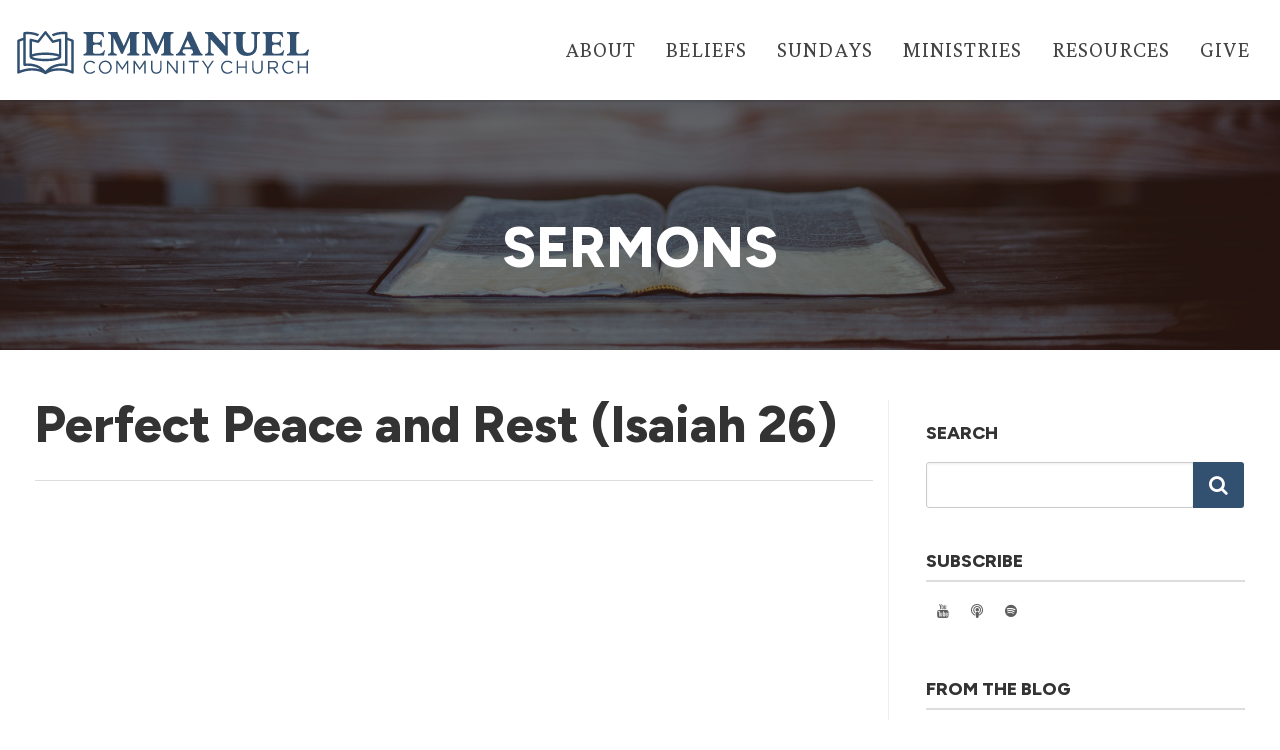

--- FILE ---
content_type: text/html; charset=UTF-8
request_url: https://eccelmira.org/sermons/isaiah/perfect-peace-and-rest-isaiah-26/
body_size: 22557
content:
<!DOCTYPE html>
<!--// OPEN HTML //-->
<html lang="en-US" class="no-js">

<head>
    <!--// SITE META //-->
  <meta charset="UTF-8" />
  <!-- Mobile Specific Metas
================================================== -->
      <meta name="viewport"
    content="width=device-width, user-scalable=no, initial-scale=1.0, minimum-scale=1.0, maximum-scale=1.0">
    <meta name="format-detection" content="telephone=no">
    <!--// PINGBACK & FAVICON //-->
  <link rel="pingback" href="https://eccelmira.org/xmlrpc.php" />
  <link rel="shortcut icon" href="https://eccelmira.org/wp-content/uploads/2021/06/cropped-ECC-Mark-Blue.png" />  <link rel="apple-touch-icon-precomposed" href="https://eccelmira.org/wp-content/uploads/2021/06/My-Post-1.png">
    <link rel="apple-touch-icon-precomposed" sizes="114x114"
    href="https://eccelmira.org/wp-content/uploads/2021/06/My-Post-1.png">
    <link rel="apple-touch-icon-precomposed" sizes="72x72" href="https://eccelmira.org/wp-content/uploads/2021/06/My-Post-1.png">
    <link rel="apple-touch-icon-precomposed" sizes="144x144"
    href="https://eccelmira.org/wp-content/uploads/2021/06/My-Post-1.png">
    <link href="https://eccelmira.org/wp-content/themes/NativeChurch-child/assets/css/fontawesome.css" rel="stylesheet">
<link href="https://eccelmira.org/wp-content/themes/NativeChurch-child/assets/css/brands.css" rel="stylesheet">
<link href="https://eccelmira.org/wp-content/themes/NativeChurch-child/assets/css/solid.css" rel="stylesheet">

<link rel="preconnect" href="https://fonts.googleapis.com">
<link rel="preconnect" href="https://fonts.gstatic.com" crossorigin>
<link href="https://fonts.googleapis.com/css2?family=Crimson+Pro:ital,wght@0,200..900;1,200..900&family=Figtree:ital,wght@0,300..900;1,300..900&display=swap" rel="stylesheet">  <title>Perfect Peace and Rest (Isaiah 26) &#8211; Emmanuel Community Church</title>
<meta name='robots' content='max-image-preview:large' />
<link rel="alternate" type="application/rss+xml" title="Emmanuel Community Church &raquo; Feed" href="https://eccelmira.org/feed/" />
<link rel="alternate" type="application/rss+xml" title="Emmanuel Community Church &raquo; Comments Feed" href="https://eccelmira.org/comments/feed/" />
<link rel="alternate" title="oEmbed (JSON)" type="application/json+oembed" href="https://eccelmira.org/wp-json/oembed/1.0/embed?url=https%3A%2F%2Feccelmira.org%2Fsermons%2Fisaiah%2Fperfect-peace-and-rest-isaiah-26%2F" />
<link rel="alternate" title="oEmbed (XML)" type="text/xml+oembed" href="https://eccelmira.org/wp-json/oembed/1.0/embed?url=https%3A%2F%2Feccelmira.org%2Fsermons%2Fisaiah%2Fperfect-peace-and-rest-isaiah-26%2F&#038;format=xml" />
<style id='wp-img-auto-sizes-contain-inline-css'>
img:is([sizes=auto i],[sizes^="auto," i]){contain-intrinsic-size:3000px 1500px}
/*# sourceURL=wp-img-auto-sizes-contain-inline-css */
</style>
<style id='wp-emoji-styles-inline-css'>

	img.wp-smiley, img.emoji {
		display: inline !important;
		border: none !important;
		box-shadow: none !important;
		height: 1em !important;
		width: 1em !important;
		margin: 0 0.07em !important;
		vertical-align: -0.1em !important;
		background: none !important;
		padding: 0 !important;
	}
/*# sourceURL=wp-emoji-styles-inline-css */
</style>
<style id='wp-block-library-inline-css'>
:root{--wp-block-synced-color:#7a00df;--wp-block-synced-color--rgb:122,0,223;--wp-bound-block-color:var(--wp-block-synced-color);--wp-editor-canvas-background:#ddd;--wp-admin-theme-color:#007cba;--wp-admin-theme-color--rgb:0,124,186;--wp-admin-theme-color-darker-10:#006ba1;--wp-admin-theme-color-darker-10--rgb:0,107,160.5;--wp-admin-theme-color-darker-20:#005a87;--wp-admin-theme-color-darker-20--rgb:0,90,135;--wp-admin-border-width-focus:2px}@media (min-resolution:192dpi){:root{--wp-admin-border-width-focus:1.5px}}.wp-element-button{cursor:pointer}:root .has-very-light-gray-background-color{background-color:#eee}:root .has-very-dark-gray-background-color{background-color:#313131}:root .has-very-light-gray-color{color:#eee}:root .has-very-dark-gray-color{color:#313131}:root .has-vivid-green-cyan-to-vivid-cyan-blue-gradient-background{background:linear-gradient(135deg,#00d084,#0693e3)}:root .has-purple-crush-gradient-background{background:linear-gradient(135deg,#34e2e4,#4721fb 50%,#ab1dfe)}:root .has-hazy-dawn-gradient-background{background:linear-gradient(135deg,#faaca8,#dad0ec)}:root .has-subdued-olive-gradient-background{background:linear-gradient(135deg,#fafae1,#67a671)}:root .has-atomic-cream-gradient-background{background:linear-gradient(135deg,#fdd79a,#004a59)}:root .has-nightshade-gradient-background{background:linear-gradient(135deg,#330968,#31cdcf)}:root .has-midnight-gradient-background{background:linear-gradient(135deg,#020381,#2874fc)}:root{--wp--preset--font-size--normal:16px;--wp--preset--font-size--huge:42px}.has-regular-font-size{font-size:1em}.has-larger-font-size{font-size:2.625em}.has-normal-font-size{font-size:var(--wp--preset--font-size--normal)}.has-huge-font-size{font-size:var(--wp--preset--font-size--huge)}.has-text-align-center{text-align:center}.has-text-align-left{text-align:left}.has-text-align-right{text-align:right}.has-fit-text{white-space:nowrap!important}#end-resizable-editor-section{display:none}.aligncenter{clear:both}.items-justified-left{justify-content:flex-start}.items-justified-center{justify-content:center}.items-justified-right{justify-content:flex-end}.items-justified-space-between{justify-content:space-between}.screen-reader-text{border:0;clip-path:inset(50%);height:1px;margin:-1px;overflow:hidden;padding:0;position:absolute;width:1px;word-wrap:normal!important}.screen-reader-text:focus{background-color:#ddd;clip-path:none;color:#444;display:block;font-size:1em;height:auto;left:5px;line-height:normal;padding:15px 23px 14px;text-decoration:none;top:5px;width:auto;z-index:100000}html :where(.has-border-color){border-style:solid}html :where([style*=border-top-color]){border-top-style:solid}html :where([style*=border-right-color]){border-right-style:solid}html :where([style*=border-bottom-color]){border-bottom-style:solid}html :where([style*=border-left-color]){border-left-style:solid}html :where([style*=border-width]){border-style:solid}html :where([style*=border-top-width]){border-top-style:solid}html :where([style*=border-right-width]){border-right-style:solid}html :where([style*=border-bottom-width]){border-bottom-style:solid}html :where([style*=border-left-width]){border-left-style:solid}html :where(img[class*=wp-image-]){height:auto;max-width:100%}:where(figure){margin:0 0 1em}html :where(.is-position-sticky){--wp-admin--admin-bar--position-offset:var(--wp-admin--admin-bar--height,0px)}@media screen and (max-width:600px){html :where(.is-position-sticky){--wp-admin--admin-bar--position-offset:0px}}

/*# sourceURL=wp-block-library-inline-css */
</style><style id='global-styles-inline-css'>
:root{--wp--preset--aspect-ratio--square: 1;--wp--preset--aspect-ratio--4-3: 4/3;--wp--preset--aspect-ratio--3-4: 3/4;--wp--preset--aspect-ratio--3-2: 3/2;--wp--preset--aspect-ratio--2-3: 2/3;--wp--preset--aspect-ratio--16-9: 16/9;--wp--preset--aspect-ratio--9-16: 9/16;--wp--preset--color--black: #000000;--wp--preset--color--cyan-bluish-gray: #abb8c3;--wp--preset--color--white: #ffffff;--wp--preset--color--pale-pink: #f78da7;--wp--preset--color--vivid-red: #cf2e2e;--wp--preset--color--luminous-vivid-orange: #ff6900;--wp--preset--color--luminous-vivid-amber: #fcb900;--wp--preset--color--light-green-cyan: #7bdcb5;--wp--preset--color--vivid-green-cyan: #00d084;--wp--preset--color--pale-cyan-blue: #8ed1fc;--wp--preset--color--vivid-cyan-blue: #0693e3;--wp--preset--color--vivid-purple: #9b51e0;--wp--preset--gradient--vivid-cyan-blue-to-vivid-purple: linear-gradient(135deg,rgb(6,147,227) 0%,rgb(155,81,224) 100%);--wp--preset--gradient--light-green-cyan-to-vivid-green-cyan: linear-gradient(135deg,rgb(122,220,180) 0%,rgb(0,208,130) 100%);--wp--preset--gradient--luminous-vivid-amber-to-luminous-vivid-orange: linear-gradient(135deg,rgb(252,185,0) 0%,rgb(255,105,0) 100%);--wp--preset--gradient--luminous-vivid-orange-to-vivid-red: linear-gradient(135deg,rgb(255,105,0) 0%,rgb(207,46,46) 100%);--wp--preset--gradient--very-light-gray-to-cyan-bluish-gray: linear-gradient(135deg,rgb(238,238,238) 0%,rgb(169,184,195) 100%);--wp--preset--gradient--cool-to-warm-spectrum: linear-gradient(135deg,rgb(74,234,220) 0%,rgb(151,120,209) 20%,rgb(207,42,186) 40%,rgb(238,44,130) 60%,rgb(251,105,98) 80%,rgb(254,248,76) 100%);--wp--preset--gradient--blush-light-purple: linear-gradient(135deg,rgb(255,206,236) 0%,rgb(152,150,240) 100%);--wp--preset--gradient--blush-bordeaux: linear-gradient(135deg,rgb(254,205,165) 0%,rgb(254,45,45) 50%,rgb(107,0,62) 100%);--wp--preset--gradient--luminous-dusk: linear-gradient(135deg,rgb(255,203,112) 0%,rgb(199,81,192) 50%,rgb(65,88,208) 100%);--wp--preset--gradient--pale-ocean: linear-gradient(135deg,rgb(255,245,203) 0%,rgb(182,227,212) 50%,rgb(51,167,181) 100%);--wp--preset--gradient--electric-grass: linear-gradient(135deg,rgb(202,248,128) 0%,rgb(113,206,126) 100%);--wp--preset--gradient--midnight: linear-gradient(135deg,rgb(2,3,129) 0%,rgb(40,116,252) 100%);--wp--preset--font-size--small: 13px;--wp--preset--font-size--medium: 20px;--wp--preset--font-size--large: 36px;--wp--preset--font-size--x-large: 42px;--wp--preset--spacing--20: 0.44rem;--wp--preset--spacing--30: 0.67rem;--wp--preset--spacing--40: 1rem;--wp--preset--spacing--50: 1.5rem;--wp--preset--spacing--60: 2.25rem;--wp--preset--spacing--70: 3.38rem;--wp--preset--spacing--80: 5.06rem;--wp--preset--shadow--natural: 6px 6px 9px rgba(0, 0, 0, 0.2);--wp--preset--shadow--deep: 12px 12px 50px rgba(0, 0, 0, 0.4);--wp--preset--shadow--sharp: 6px 6px 0px rgba(0, 0, 0, 0.2);--wp--preset--shadow--outlined: 6px 6px 0px -3px rgb(255, 255, 255), 6px 6px rgb(0, 0, 0);--wp--preset--shadow--crisp: 6px 6px 0px rgb(0, 0, 0);}:where(.is-layout-flex){gap: 0.5em;}:where(.is-layout-grid){gap: 0.5em;}body .is-layout-flex{display: flex;}.is-layout-flex{flex-wrap: wrap;align-items: center;}.is-layout-flex > :is(*, div){margin: 0;}body .is-layout-grid{display: grid;}.is-layout-grid > :is(*, div){margin: 0;}:where(.wp-block-columns.is-layout-flex){gap: 2em;}:where(.wp-block-columns.is-layout-grid){gap: 2em;}:where(.wp-block-post-template.is-layout-flex){gap: 1.25em;}:where(.wp-block-post-template.is-layout-grid){gap: 1.25em;}.has-black-color{color: var(--wp--preset--color--black) !important;}.has-cyan-bluish-gray-color{color: var(--wp--preset--color--cyan-bluish-gray) !important;}.has-white-color{color: var(--wp--preset--color--white) !important;}.has-pale-pink-color{color: var(--wp--preset--color--pale-pink) !important;}.has-vivid-red-color{color: var(--wp--preset--color--vivid-red) !important;}.has-luminous-vivid-orange-color{color: var(--wp--preset--color--luminous-vivid-orange) !important;}.has-luminous-vivid-amber-color{color: var(--wp--preset--color--luminous-vivid-amber) !important;}.has-light-green-cyan-color{color: var(--wp--preset--color--light-green-cyan) !important;}.has-vivid-green-cyan-color{color: var(--wp--preset--color--vivid-green-cyan) !important;}.has-pale-cyan-blue-color{color: var(--wp--preset--color--pale-cyan-blue) !important;}.has-vivid-cyan-blue-color{color: var(--wp--preset--color--vivid-cyan-blue) !important;}.has-vivid-purple-color{color: var(--wp--preset--color--vivid-purple) !important;}.has-black-background-color{background-color: var(--wp--preset--color--black) !important;}.has-cyan-bluish-gray-background-color{background-color: var(--wp--preset--color--cyan-bluish-gray) !important;}.has-white-background-color{background-color: var(--wp--preset--color--white) !important;}.has-pale-pink-background-color{background-color: var(--wp--preset--color--pale-pink) !important;}.has-vivid-red-background-color{background-color: var(--wp--preset--color--vivid-red) !important;}.has-luminous-vivid-orange-background-color{background-color: var(--wp--preset--color--luminous-vivid-orange) !important;}.has-luminous-vivid-amber-background-color{background-color: var(--wp--preset--color--luminous-vivid-amber) !important;}.has-light-green-cyan-background-color{background-color: var(--wp--preset--color--light-green-cyan) !important;}.has-vivid-green-cyan-background-color{background-color: var(--wp--preset--color--vivid-green-cyan) !important;}.has-pale-cyan-blue-background-color{background-color: var(--wp--preset--color--pale-cyan-blue) !important;}.has-vivid-cyan-blue-background-color{background-color: var(--wp--preset--color--vivid-cyan-blue) !important;}.has-vivid-purple-background-color{background-color: var(--wp--preset--color--vivid-purple) !important;}.has-black-border-color{border-color: var(--wp--preset--color--black) !important;}.has-cyan-bluish-gray-border-color{border-color: var(--wp--preset--color--cyan-bluish-gray) !important;}.has-white-border-color{border-color: var(--wp--preset--color--white) !important;}.has-pale-pink-border-color{border-color: var(--wp--preset--color--pale-pink) !important;}.has-vivid-red-border-color{border-color: var(--wp--preset--color--vivid-red) !important;}.has-luminous-vivid-orange-border-color{border-color: var(--wp--preset--color--luminous-vivid-orange) !important;}.has-luminous-vivid-amber-border-color{border-color: var(--wp--preset--color--luminous-vivid-amber) !important;}.has-light-green-cyan-border-color{border-color: var(--wp--preset--color--light-green-cyan) !important;}.has-vivid-green-cyan-border-color{border-color: var(--wp--preset--color--vivid-green-cyan) !important;}.has-pale-cyan-blue-border-color{border-color: var(--wp--preset--color--pale-cyan-blue) !important;}.has-vivid-cyan-blue-border-color{border-color: var(--wp--preset--color--vivid-cyan-blue) !important;}.has-vivid-purple-border-color{border-color: var(--wp--preset--color--vivid-purple) !important;}.has-vivid-cyan-blue-to-vivid-purple-gradient-background{background: var(--wp--preset--gradient--vivid-cyan-blue-to-vivid-purple) !important;}.has-light-green-cyan-to-vivid-green-cyan-gradient-background{background: var(--wp--preset--gradient--light-green-cyan-to-vivid-green-cyan) !important;}.has-luminous-vivid-amber-to-luminous-vivid-orange-gradient-background{background: var(--wp--preset--gradient--luminous-vivid-amber-to-luminous-vivid-orange) !important;}.has-luminous-vivid-orange-to-vivid-red-gradient-background{background: var(--wp--preset--gradient--luminous-vivid-orange-to-vivid-red) !important;}.has-very-light-gray-to-cyan-bluish-gray-gradient-background{background: var(--wp--preset--gradient--very-light-gray-to-cyan-bluish-gray) !important;}.has-cool-to-warm-spectrum-gradient-background{background: var(--wp--preset--gradient--cool-to-warm-spectrum) !important;}.has-blush-light-purple-gradient-background{background: var(--wp--preset--gradient--blush-light-purple) !important;}.has-blush-bordeaux-gradient-background{background: var(--wp--preset--gradient--blush-bordeaux) !important;}.has-luminous-dusk-gradient-background{background: var(--wp--preset--gradient--luminous-dusk) !important;}.has-pale-ocean-gradient-background{background: var(--wp--preset--gradient--pale-ocean) !important;}.has-electric-grass-gradient-background{background: var(--wp--preset--gradient--electric-grass) !important;}.has-midnight-gradient-background{background: var(--wp--preset--gradient--midnight) !important;}.has-small-font-size{font-size: var(--wp--preset--font-size--small) !important;}.has-medium-font-size{font-size: var(--wp--preset--font-size--medium) !important;}.has-large-font-size{font-size: var(--wp--preset--font-size--large) !important;}.has-x-large-font-size{font-size: var(--wp--preset--font-size--x-large) !important;}
/*# sourceURL=global-styles-inline-css */
</style>

<style id='classic-theme-styles-inline-css'>
/*! This file is auto-generated */
.wp-block-button__link{color:#fff;background-color:#32373c;border-radius:9999px;box-shadow:none;text-decoration:none;padding:calc(.667em + 2px) calc(1.333em + 2px);font-size:1.125em}.wp-block-file__button{background:#32373c;color:#fff;text-decoration:none}
/*# sourceURL=/wp-includes/css/classic-themes.min.css */
</style>
<link rel='stylesheet' id='imic_bootstrap-css' href='https://eccelmira.org/wp-content/themes/NativeChurch/assets/css/bootstrap.css?ver=3.2' media='all' />
<link rel='stylesheet' id='nativechurch-parent-style-css' href='https://eccelmira.org/wp-content/themes/NativeChurch/style.css?ver=6.9' media='all' />
<link rel='stylesheet' id='imic_fontawesome-css' href='https://eccelmira.org/wp-content/themes/NativeChurch/assets/css/font-awesome.css?ver=3.2' media='all' />
<link rel='stylesheet' id='imic_animations-css' href='https://eccelmira.org/wp-content/themes/NativeChurch/assets/css/animations.css?ver=3.2' media='all' />
<link rel='stylesheet' id='imic_mediaelementplayer-css' href='https://eccelmira.org/wp-content/themes/NativeChurch/assets/vendor/mediaelement/mediaelementplayer.css?ver=3.2' media='all' />
<link rel='stylesheet' id='imic_main-css' href='https://eccelmira.org/wp-content/themes/NativeChurch-child/style.css?ver=3.2' media='all' />
<link rel='stylesheet' id='imic_base_style-css' href='https://eccelmira.org/wp-content/themes/NativeChurch/assets/css/base.css?ver=3.2' media='all' />
<link rel='stylesheet' id='imic_prettyPhoto-css' href='https://eccelmira.org/wp-content/themes/NativeChurch/assets/vendor/prettyphoto/css/prettyPhoto.css?ver=3.2' media='all' />
<link rel='stylesheet' id='imic_fullcalendar_css-css' href='https://eccelmira.org/wp-content/themes/NativeChurch/assets/vendor/fullcalendar/fullcalendar.min.css?ver=3.2' media='all' />
<link rel='stylesheet' id='imic_fullcalendar_print-css' href='https://eccelmira.org/wp-content/themes/NativeChurch/assets/vendor/fullcalendar/fullcalendar.print.css?ver=3.2' media='print' />
<script src="https://eccelmira.org/wp-includes/js/jquery/jquery.min.js?ver=3.7.1" id="jquery-core-js"></script>
<script src="https://eccelmira.org/wp-includes/js/jquery/jquery-migrate.min.js?ver=3.4.1" id="jquery-migrate-js"></script>
<script id="ajax-login-script-js-extra">
var ajax_login_object = {"ajaxurl":"https://eccelmira.org/wp-admin/admin-ajax.php","loadingmessage":"Sending user info, please wait..."};
//# sourceURL=ajax-login-script-js-extra
</script>
<script src="https://eccelmira.org/wp-content/themes/NativeChurch/assets/js/ajax-login-script.js?ver=6.9" id="ajax-login-script-js"></script>
<script src="//eccelmira.org/wp-content/plugins/revslider-a/sr6/assets/js/rbtools.min.js?ver=6.7.38" id="tp-tools-js"></script>
<script src="//eccelmira.org/wp-content/plugins/revslider-a/sr6/assets/js/rs6.min.js?ver=6.7.38" id="revmin-js"></script>
<script src="https://eccelmira.org/wp-content/themes/NativeChurch/assets/js/modernizr.js?ver=jquery" id="imic_jquery_modernizr-js"></script>
<link rel="https://api.w.org/" href="https://eccelmira.org/wp-json/" /><link rel="alternate" title="JSON" type="application/json" href="https://eccelmira.org/wp-json/wp/v2/sermons/17718" /><link rel="EditURI" type="application/rsd+xml" title="RSD" href="https://eccelmira.org/xmlrpc.php?rsd" />
<meta name="generator" content="WordPress 6.9" />
<link rel="canonical" href="https://eccelmira.org/sermons/isaiah/perfect-peace-and-rest-isaiah-26/" />
<link rel='shortlink' href='https://eccelmira.org/?p=17718' />
<meta name="generator" content="Redux 4.5.10" /><script>(function(i,s,o,g,r,a,m){i['GoogleAnalyticsObject']=r;i[r]=i[r]||function(){
  (i[r].q=i[r].q||[]).push(arguments)},i[r].l=1*new Date();a=s.createElement(o),
  m=s.getElementsByTagName(o)[0];a.async=1;a.src=g;m.parentNode.insertBefore(a,m)
  })(window,document,'script','https://www.google-analytics.com/analytics.js','ga');

  ga('create', 'UA-88392673-1', 'auto');
  ga('send', 'pageview');
  
  !function(f,b,e,v,n,t,s)
  {if(f.fbq)return;n=f.fbq=function(){n.callMethod?
  n.callMethod.apply(n,arguments):n.queue.push(arguments)};
  if(!f._fbq)f._fbq=n;n.push=n;n.loaded=!0;n.version='2.0';
  n.queue=[];t=b.createElement(e);t.async=!0;
  t.src=v;s=b.getElementsByTagName(e)[0];
  s.parentNode.insertBefore(t,s)}(window, document,'script',
  'https://connect.facebook.net/en_US/fbevents.js');
  fbq('init', '344525909471522');
  fbq('track', 'PageView');</script><meta name="generator" content="Powered by Slider Revolution 6.7.38 - responsive, Mobile-Friendly Slider Plugin for WordPress with comfortable drag and drop interface." />
<link rel="icon" href="https://eccelmira.org/wp-content/uploads/2021/06/cropped-ECC-Mark-Blue-32x32.png" sizes="32x32" />
<link rel="icon" href="https://eccelmira.org/wp-content/uploads/2021/06/cropped-ECC-Mark-Blue-192x192.png" sizes="192x192" />
<link rel="apple-touch-icon" href="https://eccelmira.org/wp-content/uploads/2021/06/cropped-ECC-Mark-Blue-180x180.png" />
<meta name="msapplication-TileImage" content="https://eccelmira.org/wp-content/uploads/2021/06/cropped-ECC-Mark-Blue-270x270.png" />
<script>function setREVStartSize(e){
			//window.requestAnimationFrame(function() {
				window.RSIW = window.RSIW===undefined ? window.innerWidth : window.RSIW;
				window.RSIH = window.RSIH===undefined ? window.innerHeight : window.RSIH;
				try {
					var pw = document.getElementById(e.c).parentNode.offsetWidth,
						newh;
					pw = pw===0 || isNaN(pw) || (e.l=="fullwidth" || e.layout=="fullwidth") ? window.RSIW : pw;
					e.tabw = e.tabw===undefined ? 0 : parseInt(e.tabw);
					e.thumbw = e.thumbw===undefined ? 0 : parseInt(e.thumbw);
					e.tabh = e.tabh===undefined ? 0 : parseInt(e.tabh);
					e.thumbh = e.thumbh===undefined ? 0 : parseInt(e.thumbh);
					e.tabhide = e.tabhide===undefined ? 0 : parseInt(e.tabhide);
					e.thumbhide = e.thumbhide===undefined ? 0 : parseInt(e.thumbhide);
					e.mh = e.mh===undefined || e.mh=="" || e.mh==="auto" ? 0 : parseInt(e.mh,0);
					if(e.layout==="fullscreen" || e.l==="fullscreen")
						newh = Math.max(e.mh,window.RSIH);
					else{
						e.gw = Array.isArray(e.gw) ? e.gw : [e.gw];
						for (var i in e.rl) if (e.gw[i]===undefined || e.gw[i]===0) e.gw[i] = e.gw[i-1];
						e.gh = e.el===undefined || e.el==="" || (Array.isArray(e.el) && e.el.length==0)? e.gh : e.el;
						e.gh = Array.isArray(e.gh) ? e.gh : [e.gh];
						for (var i in e.rl) if (e.gh[i]===undefined || e.gh[i]===0) e.gh[i] = e.gh[i-1];
											
						var nl = new Array(e.rl.length),
							ix = 0,
							sl;
						e.tabw = e.tabhide>=pw ? 0 : e.tabw;
						e.thumbw = e.thumbhide>=pw ? 0 : e.thumbw;
						e.tabh = e.tabhide>=pw ? 0 : e.tabh;
						e.thumbh = e.thumbhide>=pw ? 0 : e.thumbh;
						for (var i in e.rl) nl[i] = e.rl[i]<window.RSIW ? 0 : e.rl[i];
						sl = nl[0];
						for (var i in nl) if (sl>nl[i] && nl[i]>0) { sl = nl[i]; ix=i;}
						var m = pw>(e.gw[ix]+e.tabw+e.thumbw) ? 1 : (pw-(e.tabw+e.thumbw)) / (e.gw[ix]);
						newh =  (e.gh[ix] * m) + (e.tabh + e.thumbh);
					}
					var el = document.getElementById(e.c);
					if (el!==null && el) el.style.height = newh+"px";
					el = document.getElementById(e.c+"_wrapper");
					if (el!==null && el) {
						el.style.height = newh+"px";
						el.style.display = "block";
					}
				} catch(e){
					console.log("Failure at Presize of Slider:" + e)
				}
			//});
		  };</script>
<style id="imic_options-dynamic-css" title="dynamic-css" class="redux-options-output">.content{padding-top:50px;padding-bottom:50px;}.is-sticky .main-menu-wrapper, .header-style4 .is-sticky .site-header .topbar, .header-style2 .is-sticky .main-menu-wrapper, .header-style5 .is-sticky .site-header, .header-style6 .is-sticky .site-header{background-color:rgba(255,255,255,0.8);}.topbar-custom-content{color:#ffffff;}.navigation, .header-style2 .main-menu-wrapper{background-color:#F8F7F3;}.navigation > ul > li > a{font-size:16px;}.navigation > ul > li ul{background-color:#ffffff;}.navigation > ul > li.megamenu > ul:before, .navigation > ul > li ul:before{border-bottom-color:#ffffff;}.navigation > ul > li ul li ul:before{border-right-color:#ffffff;}.navigation > ul > li > ul li > a{border-bottom:1px solid #f8f7f3;}.site-header .menu-toggle{color:#5e5e5e;font-size:18px;}.smenu-opener{height:60px;width:75px;}.smenu-opener{font-size:20px;}.sf-menu ul li .smenu-opener{height:38px;width:75px;}.sf-menu ul li .smenu-opener{font-size:20px;}.top-navigation > li > a{line-height:16px;font-size:16px;}.top-navigation > li ul{background-color:#ffffff;}.top-navigation > li.megamenu > ul:before, .top-navigation > li ul:before{border-bottom-color:#ffffff;}.top-navigation > li ul li ul:before{border-right-color:#ffffff;}.top-navigation > li > ul li > a{border-bottom:1px solid #f8f7f3;}.site-footer{background-color:#243442;}.site-footer{padding-bottom:20px;}.site-footer, .site-footer p{color:#dddddd;}.site-footer .widgettitle{letter-spacing:1px;font-weight:700;font-style:normal;color:#eeeeee;}.site-footer .listing-header, .site-footer .post-title, .site-footer .listing .item, .site-footer .post-meta, .site-footer .widget h4.footer-widget-title, .site-footer .widget ul > li{border-bottom:1px solid #ECEAE4;}.site-footer-bottom{background-color:#cccccc;}.site-footer-bottom{padding-top:25px;padding-bottom:25px;}.site-footer-bottom .copyrights-col-left{line-height:24px;color:#777777;font-size:14px;}.site-footer-bottom .social-icons a{background-color:#999999;}.site-footer-bottom .social-icons a:hover{background-color:#666666;}.site-footer-bottom .social-icons a{height:20px;width:20px;}.site-footer-bottom .social-icons a{line-height:20px;font-size:14px;}h1,h2,h3,h4,h5,h6,body,.event-item .event-detail h4,.site-footer-bottom{word-spacing:0px;letter-spacing:0px;}h4,.title-note,.btn,.top-navigation,.navigation,.notice-bar-title strong,.timer-col #days, .timer-col #hours, .timer-col #minutes, .timer-col #seconds,.event-date,.event-date .date,.featured-sermon .date,.page-header h1,.timeline > li > .timeline-badge span,.woocommerce a.button, .woocommerce button.button, .woocommerce input.button, .woocommerce #respond input#submit, .woocommerce #content input.button, .woocommerce-page a.button, .woocommerce-page button.button, .woocommerce-page input.button, .woocommerce-page #respond input#submit, .woocommerce-page #content input.button{word-spacing:0px;letter-spacing:0px;}blockquote p,.cursive,.meta-data,.fact{word-spacing:0px;letter-spacing:0px;}.page-content, .page-content p{line-height:32px;color:#333333;font-size:21px;}.page-content h1{line-height:40px;letter-spacing:0px;color:#333333;font-size:40px;}.page-content h2{line-height:32px;font-weight:700;font-style:normal;color:#333333;font-size:34px;}.page-content h3{line-height:28px;font-weight:700;font-style:normal;color:#292929;font-size:28px;}.page-content h4{text-transform:none;line-height:26px;letter-spacing:0px;font-weight:700;font-style:normal;color:#333333;font-size:24px;}.page-content h5{line-height:28px;font-weight:400;font-style:italic;color:#333333;font-size:20px;}.page-content h6{line-height:28px;color:#333333;font-size:20px;}</style><style id='imi-custom-dynamic-css'>
.text-primary, .btn-primary .badge, .btn-link,a.list-group-item.active > .badge,.nav-pills > .active > a > .badge, p.drop-caps:first-letter, .accent-color, .events-listing .event-detail h4 a, .featured-sermon h4 a, .page-header h1, .post-more, ul.nav-list-primary > li a:hover, .widget_recent_comments a, .navigation .megamenu-container .megamenu-sub-title, .woocommerce div.product span.price, .woocommerce div.product p.price, .woocommerce #content div.product span.price, .woocommerce #content div.product p.price, .woocommerce-page div.product span.price, .woocommerce-page div.product p.price, .woocommerce-page #content div.product span.price, .woocommerce-page #content div.product p.price, .woocommerce ul.products li.product .price, .woocommerce-page ul.products li.product .price, .cause-item .progress-label, .payment-to-cause a, .event-ticket h4, .event-ticket .ticket-ico{color:#325070;}a:hover{color:#325070;}.events-listing .event-detail h4 a:hover, .featured-sermon h4 a:hover, .featured-gallery p, .post-more:hover, .widget_recent_comments a:hover{opacity:.9}p.drop-caps.secondary:first-letter, .accent-bg, .fa.accent-color, .btn-primary,.btn-primary.disabled,.btn-primary[disabled],fieldset[disabled] .btn-primary,.btn-primary.disabled:hover,.btn-primary[disabled]:hover,fieldset[disabled] .btn-primary:hover,.btn-primary.disabled:focus,.btn-primary[disabled]:focus,fieldset[disabled] .btn-primary:focus,.btn-primary.disabled:active,.btn-primary[disabled]:active,fieldset[disabled] .btn-primary:active,.btn-primary.disabled.active,.btn-primary[disabled].active,fieldset[disabled] .btn-primary.active,.dropdown-menu > .active > a,.dropdown-menu > .active > a:hover,.dropdown-menu > .active > a:focus,.nav-pills > li.active > a,.nav-pills > li.active > a:hover, .nav-pills > li.active > a:focus,.pagination > .active > a,.pagination > .active > span,.pagination > .active > a:hover,.pagination > .active > span:hover,.pagination > .active > a:focus,.pagination > .active > span:focus,.label-primary,.progress-bar,a.list-group-item.active,a.list-group-item.active:hover,a.list-group-item.active:focus,.panel-primary > .panel-heading, .carousel-indicators .active, .owl-theme .owl-controls .owl-page.active span, .owl-theme .owl-controls.clickable .owl-page:hover span, hr.sm, .flex-control-nav a:hover, .flex-control-nav a.flex-active, .title-note, .timer-col #days, .featured-block strong, .featured-gallery, .nav-backed-header, .next-prev-nav a, .event-description .panel-heading, .media-box .media-box-wrapper, .staff-item .social-icons a, .accordion-heading .accordion-toggle.active, .accordion-heading:hover .accordion-toggle, .accordion-heading:hover .accordion-toggle.inactive, .nav-tabs li a:hover, .nav-tabs li a:active, .nav-tabs li.active a, .site-header .social-icons a, .timeline > li > .timeline-badge,.toprow, .featured-star, .featured-event-time,.goingon-events-floater-inner, .ticket-cost, .bbp-search-form input[type="submit"]:hover{background-color: #325070;}.fc-event{background-color: #325070;}.mejs-controls .mejs-time-rail .mejs-time-loaded, p.demo_store, .woocommerce a.button.alt, .woocommerce button.button.alt, .woocommerce input.button.alt, .woocommerce #respond input#submit.alt, .woocommerce #content input.button.alt, .woocommerce-page a.button.alt, .woocommerce-page button.button.alt, .woocommerce-page input.button.alt, .woocommerce-page #respond input#submit.alt, .woocommerce-page #content input.button.alt, .woocommerce span.onsale, .woocommerce-page span.onsale, .wpcf7-form .wpcf7-submit, .woocommerce .widget_price_filter .ui-slider .ui-slider-handle, .woocommerce-page .widget_price_filter .ui-slider .ui-slider-handle, .woocommerce .widget_layered_nav ul li.chosen a, .woocommerce-page .widget_layered_nav ul li.chosen a{background: #325070;}.share-buttons.share-buttons-tc > li > a{background: . $customColor . !important;}.btn-primary:hover,.btn-primary:focus,.btn-primary:active,.btn-primary.active,.open .dropdown-toggle.btn-primary, .next-prev-nav a:hover, .staff-item .social-icons a:hover, .site-header .social-icons a:hover, .woocommerce a.button.alt:hover, .woocommerce button.button.alt:hover, .woocommerce input.button.alt:hover, .woocommerce #respond input#submit.alt:hover, .woocommerce #content input.button.alt:hover, .woocommerce-page a.button.alt:hover, .woocommerce-page button.button.alt:hover, .woocommerce-page input.button.alt:hover, .woocommerce-page #respond input#submit.alt:hover, .woocommerce-page #content input.button.alt:hover, .woocommerce a.button.alt:active, .woocommerce button.button.alt:active, .woocommerce input.button.alt:active, .woocommerce #respond input#submit.alt:active, .woocommerce #content input.button.alt:active, .woocommerce-page a.button.alt:active, .woocommerce-page button.button.alt:active, .woocommerce-page input.button.alt:active, .woocommerce-page #respond input#submit.alt:active, .woocommerce-page #content input.button.alt:active, .wpcf7-form .wpcf7-submit{background: #325070;opacity:.9}.woocommerce .woocommerce-info, .woocommerce-page .woocommerce-info, .woocommerce .woocommerce-message, .woocommerce-page .woocommerce-message{border-top-color: #325070;}.nav .open > a,.nav .open > a:hover,.nav .open > a:focus,.pagination > .active > a,.pagination > .active > span,.pagination > .active > a:hover,.pagination > .active > span:hover,.pagination > .active > a:focus,.pagination > .active > span:focus,a.thumbnail:hover,a.thumbnail:focus,a.thumbnail.active,a.list-group-item.active,a.list-group-item.active:hover,a.list-group-item.active:focus,.panel-primary,.panel-primary > .panel-heading, .fc-events, .event-ticket-left .ticket-handle{border-color:#325070;}.fc-event{border-color:#325070;}.panel-primary > .panel-heading + .panel-collapse .panel-body{border-top-color:#325070;}.panel-primary > .panel-footer + .panel-collapse .panel-body{border-bottom-color:#325070;}blockquote{border-left-color:#325070;}@media (min-width:1200px){.container{width:1170px;} .navigation{width:1140px}}
		body.boxed .body{max-width:1210px}
		@media (min-width: 1200px) {body.boxed .body .site-header, body.boxed .body .main-menu-wrapper{width:1210px;}}.topbar > .container, .toprow > .container,.new-flex-header > .container{width:100%;}.recurring-info-icon{display:inline-block;} .main-content-row{flex-direction:row}.event-detail h4 a[href^="https://www.google"]:before, .events-grid .grid-content h3 a[href^="https://www.google"]:before, h3.timeline-title a[href^="https://www.google"]:before{display:inline-block;}
			.content{min-height:400px;}.site-header .topbar,.header-style5 .site-header,.header-style6 .site-header,.header-style6 .site-header>.container{height:100px;}.site-header h1.logo{height:85px;}.home .hero-slider{top:-101px;margin-bottom:-101px;}.home .slider-revolution-new{top:-101px;margin-bottom:-101px;}.header-style4 .top-navigation > li ul{top:100px;}.header-style4 .topbar .top-navigation > li > a{line-height:100px;}@media only screen and (max-width: 992px) {.main-menu-wrapper{top:100px;}}@media only screen and (max-width: 992px) {.header-style3 .main-menu-wrapper{top:139px;}.header-style4 #top-nav-clone{top:100px;}}@media only screen and (max-width: 767px) {.header-style3 .main-menu-wrapper{top:179px;}}.nav-backed-header{display:block;}.share-bar{display:block;}.page-header{display:block;}.breadcrumb{visibility:visible}.page-banner-image:before{opacity:.4;}.content{}body.boxed{}
		.content{} .main-content-row{flex-direction:row}
/*========== User Custom CSS Styles ==========*/
/**** child-theme/ecc.css ****/
#header{ margin: 0 auto; }
.page-content h3 {font-weight:800 !important;}
h2 {font-weight:800 !important;}
h1,h2,h3 {font-family:'Figtree' !important;}
.page-content h6{margin:20px 0px 5px;font-weight:800 !important;}
a:hover{text-decoration:underline; color:#3a73ab; cursor:pointer !important;}
.page-content, .page-content p{font-family:'Crimson Pro', Georgia, serif; font-weight:400;margin:0 0 22px;-webkit-font-smoothing:antialiased;}
.cursive, .meta-data, .fact{ font-family:'Figtree' !important;}
.is-sticky .main-menu-wrapper {background-color: rgba(249,249,249,1) !important;box-shadow: 0 1px 0 rgba(0,0,0,.3) !important;}
.ecc-vm{  color: #325070 !important;  font-weight: 400 !important;  border-bottom: 1px solid #ddd;  margin-bottom: 20px;}
.home #content > .container > .page-content {margin:0px;}
.btn {font-weight:400;}
.site-header .topbar {background-color: rgba(255,255,255,1) !important;}
h1.post-title, h2.post-title {color: #333;font-weight: 800; font-size:3.6em;;line-height:1em; margin-bottom:10px; border:none;}
.post.sermon .post-title h3 {font-size: 28px;font-weight: 800; line-height:30px;}
.widgettitle, .post.sermon .post.-title h3 a { color: #333; }
.page-content h3, h4 {margin-top:30px; margin-bottom:10px;}
.grid-item h3{  font-weight:800; font-size:22px !important; line-height:26px !important;margin-bottom:8px;margin-top:12px;} 
.grid-item h3 a {color:#333;}
.grid-item h3 a:hover {text-decoration:none;}
.page-id-670 h4{ margin-bottom:5px; font-weight:800 !important;}
a.rtBibleRef { color: #3a73ab; border: none !important; }
.page-content p a:not(.btn),.page-content span a:not(.btn), 
    .page-template-template-content-with-sidebar .page-content li a,
    .post-template-default .post-content .page-content li a,
    h2.ecc-description a {text-decoration: none; color: #3a73ab;border-bottom: 1px dotted #e7e7e7;}
a {word-break:break-word;}
a.btn .btn-primary {color:#fff !important;}
.widget-title:after, .widgettitle:after {height:0px;}
.footer .widget-title, .widgettitle {border-bottom:none;}
p.ecc-lead{font-family: 'Figtree' !important;font-weight:300!important;font-size: 24px !important; line-height:34px !important; color: #325070 !important;padding-bottom: 20px;border-bottom: 1px solid #eceae6;}
blockquote p { font-style:normal; line-height:28px !important;font-size:19px !important;}
blockquote { line-height:20px; padding: 10px 5px 10px 15px;   margin: 20px 0px 20px 20px;border-left:1px solid #3a73ab !important;}
blockquote li {font-size:16px;}
blockquote cite {    color: #666;font-size: 14px;line-height: 20px !important;font-family: 'Figtree';}
.tab-pane h4{ margin-bottom:5px !important;}
ol > li {    margin-bottom: 10px;}
h4 {font-family:'Crimson Pro';}
h5 {font-family:'Crimson Pro';margin:30px 0px 10px;}
.table-hover>tbody>tr:hover>td, .table-hover>tbody>tr:hover>th, .table-striped>tbody>tr:nth-child(odd)>td, .table-striped>tbody>tr:nth-child(odd)>th {background-color:#f5f5f5;}
.indented li {line-height:25px; padding-bottom:5px;}
.col-md-9 .page-content ul> li, .page-id-17322 .page-content ul>li {list-style-position: outside;padding-bottom: 10px;    line-height: 30px;margin-left: 35px;}
a.btn.btn-primary i.fa-long-arrow-right {display: none;}
.wp-block-separator{border-top:none;border-bottom:none;}
.sermons.social-icons a {color: #fff;font-size: 2em;}
.content table td {font-weight: 400;font-family:'Figtree';}
figcaption.wp-element-caption em { /*For pastor descriptions*/
    font-weight: 400; font-size: 16px;    color: #777;    font-family: 'Crimson Pro';}
h3.widgettitle {font-weight:800 !important; letter-spacing:0px !important; font-size:18px !important;}
.meta-data {font-style:normal; margin-bottom:10px;}

/***Navigation ***/
.btn, .top-navigation {font-family:"Figtree";}
.header-style4 .top-navigation > li > a {font-family:'Crimson Pro';letter-spacing:1px;text-transform:uppercase;font-weight:400;font-size:22px;}
.top-navigation>li {font-weight:400;font-size:16px !important;}
.header-style4 .topbar .top-navigation a {color:#444;}
.nav-tabs li a {font-family: 'Figtree';letter-spacing: 1px;text-transform: uppercase;font-size: 14px;}
.top-navigation > li > ul li {font-size:16px;text-transform:none !important;letter-spacing:0px;}
.top-navigation > li > ul li a{border-bottom:none !important;padding:10px 30px;}
.top-navigation > li > ul li a:hover {color: #3a73ab !important;}
.top-navigation > li ul:before{display:none;}
.site-header  > li > ul li > a {border-bottom:none; padding:8px 20px;}


/***Home***/
.container.hs4-cont {width:100% !important;padding-top:10px;}
.hs4-menu {top:10px;}
.eccHero h2 {font-weight:800;padding-left:15px;color:#fff !important;}
.current-sermon-series .widget_sofw-headline {margin-bottom: 0px !important;}
.home #pg-2565-5 {margin-bottom:-20px;}
.join-us-box {    background-image: linear-gradient(45deg, #243442, #235070);}
#pg-1130-0 .panel-grid-cell,#pg-1130-1 .panel-grid-cell,#pg-1130-2 .panel-grid-cell{padding-left: 5px !important;padding-right: 5px !important;}
.grid-content span.meta-data {    padding: 0px;}
.resource-box .so-widget-sow-image {position:relative;}
.resource-box .sow-image-container,.all-sermons .sow-image-container {background:#202c37; z-index:9999;overflow:hidden;}
.resource-box,#panel-2326-1-0-0, #panel-2326-1-2-0, #panel-2326-1-1-0{position:relative;}
.resource-box h3.widget-title {transform: translateY(-50%);position: absolute !important;top: 50%;font-size:30px;text-transform:uppercase;letter-spacing:1px;font-weight:900;text-align: center;width: 100%;padding: 0 5% !important;z-index: 0;color: #fff;line-height: 30px;user-select: none;pointer-events: none;border:none !important;}
.resource-box img.so-widget-image {backface-visibility: hidden;transition: .5s;transform: translateZ(0); opacity:.8;}
.resource-box img.so-widget-image:hover { opacity: .5;transform:scale(1.2);}
.resource-box p {padding:15px; line-height:28px !important; text-align:center;}
/*PROMO BOXES 2.0 6/16/22 */
#pg-2326-2 {margin:0;}
.promo-box .panel-grid-cell {    transition: .25s;}
/*.promo-box .panel-grid-cell:hover{background-color:#33333312;}*/
/*.promo-box a:hover {font-weight:bold;}*/
.promo-box i.fa-solid {font-size:3em; color:#3a73ab;padding-bottom:10px;}
.promo-box h3.widget-title {margin:0;color:#3a73ab;font-size:22px;text-transform:uppercase;line-height: 30px;border:none !important;}
.promo-box .textwidget {border:1px solid #ececec;border-radius:4px; text-align:center}
.promo-box p {font-family:'Figtree';font-size:18px !important;line-height:28px !important;font-weight:400!important;}
.promo-box a {transition:.3s;}

/***/
.join-us-sundays {text-align:Center;}
.join-us-sundays p {font-family:'Figtree' !important;line-height: 34px;color: #fff !important;font-weight: 300;font-size: 26px;}
.join-us-sundays h2{margin: 20px 0px !important; font-size: 3.4em !important; line-height: 60px !important; color: #fff !important; font-family:'Crimson Pro' !important; font-weight: 900 !important;}

a.btn.btn-lg.btn-white:hover { background: #fff;color: #233340;}
a.btn.btn-lg.btn-dark:hover { background: #233340;color: #fff;}
a.btn.btn-lg.btn-white {transition:.5s; margin: 0 10px;border: 1px solid #fff;border-radius:0px;color: #fff;font-weight: 600;letter-spacing: 1px; font-size: 16px;}
a.btn.btn-lg.btn-dark {transition:.5s; margin: 10px;border: 1px solid #233340;border-radius:0px;color: #233340;font-weight: 600;letter-spacing: 1px; font-size: 16px;}
.page-id-2326 .content { padding:0px;}
.page-id-2326 .nav-backed-header {display:none;}
.page-id-2326 .share-bar {display:none;}
.page-id-2326 .page-content {margin:0;}
.current-sermon-home .so-panel.widget.widget_black-studio-tinymce.widget_black_studio_tinymce.panel-first-child {margin-bottom:-40px !important;}
.so-widget-sow-image-default-ab3f263fe0f4 .sow-image-container {display:block !important;}
.current-sermon-home .sermon .meta-data { color: #ccc;font-size: 14px;font-weight: 300;}
.current-sermon-home h2 a {color: #fff;font-weight: 300;}
.current-sermon-home h2 a:hover{text-decoration:none;}
.current-sermon-home .meta-data i.fa-calendar {display:none;}
.current-sermon-home .listing .item {border-bottom: 1px solid #eceae42e;}
section.listing-cont {border-top:none;padding-top:10px !important;}
.sermonseries .grid-item-inner {background: none;box-shadow: none;text-align: left;padding: 0px;}
.sermonseries .grid-content {padding: 0px;}
.sermonseries ul.isotope-grid.row.isotope {min-height: 340px !important;}
.sermonseries a img {border-radius:4px;}
.sermonseries .grid-item h3 {font-weight:700 !important;}
.sermonseries span.meta-data , .sermonseries span.meta-data a {font-size:14px; color:#777;}
.eccblog-home .isotope .isotope-item {padding:0px 10px;}
/*Page Tile*/
.page-template .page-header h1 {letter-spacing: 4px;}
.page-header h1 {font-family:'Figtree' !important; font-weight:800;text-align:center;font-size:4em;color:#fff;}
.search .page-header {top:125px !important;}
.search .page-header h1 { font-size: 28px;letter-spacing: 0px !important; text-transform: none !important;}
@media (min-width: 768px) {
.body ol.breadcrumb {padding-top: 100px;}
.header-style2 ol.breadcrumb {padding: 90px 0; }
}

/* Community Groups*/
ul.CGquestions li a {  text-decoration: none;    border-bottom: 1px dotted #e7e7e7;    color: #3a73ab;}
ul.CGquestions li {padding-bottom:5px;}

/** Leadership **/
.page-id-3465 figcaption {font-family:'Figtree';font-weight:800;}


/*Ministries*/
.ecc-ministries{ margin-bottom:40px;}

.error404 h1 {display:none;}

/* GIVE */
.page-id-27 .page-content p, .page-id-27 .page-content li{
    font-family:'Figtree';
}

/*CHURCH STATEMENTS*/
.church-statements li {margin: 5px 0px !important;padding: 0px !important;list-style-type: none;}
.paper {padding:10px 0px;}
.paper p a {font-size: 22px;line-height: 24px;border: none !important;}
.paper p {margin-bottom: 5px;font-size: 18px !important;line-height: 24px !important;}

/*Widgets*/
.widget{margin-bottom:50px;}
#sidebar-col .widget{padding: 20px 0px;margin-bottom:0px;}
.widget .sidebar-widget-title{ margin-bottom:10px; border-bottom:2px solid #ddd;}
.widget_search .sidebar-widget-title{border-bottom:none;}
.widget.widget_recent_sermons .sidebar-widget-title{margin-bottom: 5px;}
h3.widgettitle { color: #333;font-size: 17px;text-transform: uppercase;font-weight: 800;letter-spacing:1px;}
.widget .sidebar-widget-title h3 { padding-bottom: 5px; border-bottom:none;}
.widget.sidebar-widget.widget_search { border-bottom:none !important;}
.staff-item .meta-data {font-size: 16px !important; font-style: normal;}
.blog-authors .dropdown-menu {width:100%;position: relative;float: none;box-shadow: none;bordeR: none;}
.blog-authors button {font-weight:600; color:#325070;letter-spacing:1px;}
#sidebar-col .posts-archive h3 {line-height:18px;margin-top: 0px;}
#sidebar-col .posts-archive h3 a {font-family:'Crimson Pro';font-size:16px;line-height:16px;color:#3e3e3e !important;}
#sidebar-col .posts-archive h3 a:hover {color:#3a73ab !important;}
#sidebar-col .posts-archive .post {padding:10px 0px;margin:0;}
.sidebar .so-widget-posts-list-widget .col-md-4.col-sm-4 {padding-left:15px !important;padding-right:15px !important;}
/*.sidebar.social-icons a{color:#fff; background-color:#325070; font-size:20px; border-radius:50px;padding:5px 7px; margin:3px;}
.sidebar.social-icons a:hover{background-color:#3a73ab !important;}*/

/*Blog*/
div.excerpt p{font-size: 24px;line-height: 34px;margin: 0;font-weight: 300;color: #333; font-family:'Crimson Pro';border-bottom: 1px solid #ccc;padding-bottom: 5px;}
.single-post span.post-author-meta {border-left: 2px solid #ccc;    padding-left: 10px;}
.page-id-2603 li.grid-item.post.format-standard.isotope-item {transform: none !important;position: relative !important;height: 500px;}
.single-post .nav-backed-header {display:none;}
.page-id-2603 .so-widget-posts-list-widget span.post-meta.meta-data {background: none; font-size:14px;}
.page-id-2603 .so-widget-posts-list-widget h3 {font-size:28px;}
.post-comments-count {display:none !important;}
sup{font-size:10px;color:#496F99;}
.post-content {padding-top: 5px}
.single-post .meta-data {padding-top:20px;}
.meta-data > span {margin-right:10px !important;}
.post-meta {border-bottom:none;}
.single-post span.post-meta {background:none !important;font-size:16px; color:#fff; text-align:center;}
.comments-link {display:none !important;}
.post-comments{display: none;}
.grid-content p {line-height: 22px !important;font-size: 18px !important;backface-visibility: hidden;transform: translateZ(0);-webkit-font-smoothing: subpixel-antialiased;}
.tagcloud a {font-weight: 300;border: none;font-size: 13px !important;padding: 2px 4px; margin-right: 0px;letter-spacing: .02em;}
.tagcloud a:hover {background: #e7e7e7;}
.single-post .post-content {border:none;}
.bdp_blog_template.media-grid .category-link a:hover { color: #fff !important;}
.widget_authors a strong { font-weight: 400;}
.blog-table th {font-family:'Figtree' !important;}
.blog-table td {font-size:14px; font-family:'Figtree' !important; vertical-align:middle !important;}
.blog-table th {text-align:Center;}
.btn-group a, .btn-group li a, .btn-group button {font-size:14px;}
.btn-group .dropdown-menu>li>a {font-family:'Figtree';}
.btn-group > a.btn.btn-default.active {background: #325070;color: #fff;border: 1px solid #325070;}
.page-id-2603 article.post {padding: 25px;background: #f5f5f5;}
.saboxplugin-wrap .saboxplugin-desc p {font-family: 'Figtree'; color: #555;}
.saboxplugin-wrap .saboxplugin-authorname {font-weight:700; font-family:'Figtree';}
.saboxplugin-wrap .saboxplugin-desc {padding-bottom:5px;}
.cresta-box-class{clear:both;}
.widget.sidebar-widget.widget_posts-list-widget ul.pagination {display:none;}
li.current, .wpp-list li{text-align:center; border:none !important;}
.wpp-list a {font-family:'Figtree' !important;font-weight:600;}
ul.scriptureList li {padding:2px 0px;}

.single-post .nav-backed-header {display:block;min-height:350px;}
.nav-backed-header::before {
    position: absolute;
    top: 0;
    left: 0;
    width: 100%;
    height: 100%;
    background: rgba(0, 0, 0, .4);
    content: '';}
    .single-post .page-header h1 {text-transform:none !important;}
body:not(.single-post) span.post-meta{display:none !important;}

/*Footnotes*/

.modern-footnotes-list li {padding-bottom:0px !important;line-height:24px !important;}
.modern-footnotes-footnote__note {font-size: 75% ;line-height:18px;padding:.8em !important;max-width:350px !important;;}
.modern-footnotes-footnote__note--tooltip {box-shadow: 2px 2px 11px #777 !important;}
.modern-footnotes-footnote {padding-left: 1px !important;padding-right: 1px !important;font-weight:800 !important;font-family:'Figtree';}
.modern-footnotes-list li>span {margin-right:1em !important;}
sup.modern-footnotes-footnote {font-weight:400;}

/*Blog Search Bar*/
form.wp-block-search__button-inside.wp-block-search__icon-button.blog-search.wp-block-search input#wp-block-search__input-1 {font-family: 'Figtree';font-weight: 800;color: #243442;}
form.wp-block-search__button-inside.wp-block-search__icon-button.blog-search.wp-block-search {background: #f4f4f4;padding: 20px;margin-bottom: 30px;}

/*Archive*/
.archive.tax-sermons-category .nav-backed-header,.archive.tax-sermons-speakers .nav-backed-header, 
.archive.tax-sermons-tag .nav-backed-header, .archive.category .nav-backed-header {height:250px;background-image:url('https://eccelmira.org/wp-content/uploads/2021/03/sermons-at-ECC-.jpg;') !important;}
.archive .page-header{top:220px !important;}
.archive.category .page-header {top:180px !important;}
.archive.category .posts-archive .post .col-md-4 {padding:0px;}
.archive.tag .page-header {top:160px !important;}
body.archive.author .detail-page-title-bar .col-md-8 {width:100% !important;}
.tag .page-header h1, .category .page-header h1 { font-size:50px;text-align:left; text-transform:none;}
sup {font-size:12px;}
.sermon-archive .post.sermon {background:none !important;border: 1px solid #ddd;border-radius: 4px;}
.sermon-archive .post.sermon p {font-size: 16px;line-height: 24px;}
.listing-header, .post-title {border-bottom: none;}
.listing-cont, .post-content {border-top: 1px solid #ddd;}
.posts-archive .post .img-thumbnail {margin-top:0px; padding:0px; border:none;border-radius:0px;}
.posts-archive h3 a {font-weight: 800;color: #333 !important;line-height:28px;}
.posts-archive h3 a:hover{text-decoration:none;}
.posts-archive h3 {margin-bottom:5px;line-height:24px;}
/*.posts-archive .page-content p {letter-spacing: 0px;font-size: 16px;line-height: 22px;}*/
.archive .post-meta {background:none;border:none;}
.archive article.post a.btn-primary {display:none;}



/*Share Bar*/
.share-bar {clear:both;}
.share-bar:before {content: "Share";font-size: 24px;color: #325070;font-weight: 700;margin-bottom: 10px;}
li.share-title{display:none;}
.share-buttons > li { margin-left:0px;  margin-right:10px;}
.share-buttons > li > a {width: 50px;height: 50px;line-height: 50px;font-size: 25px; }

/*Footer*/

.site-footer p {margin-bottom:10px !important; font-size:18px; font-weight:300;}
.site-footer .widget {margin-bottom:20px;}
.site-footer .widgettitle {margin:0;}
.site-footer .widget ul > li {border-bottom:none !important; padding:8px 0px;}
.site-footer .widget ul > li a, #sidebar-col .widget ul > li a {font-size: 16px !important;line-height:20px; font-family:'Figtree';}
.site-footer .widget ul > li a {font-size:16px !important; color:#bbb; font-weight:300;}
.site-footer .widget ul > li a:hover {color:#fff;}
.site-footer p { font-family:"Figtree"; font-size:18px;line-height:30px;}
.site-footer-bottom .social-icons a {    line-height: 32px !important;    font-size: 18px !important;}
.site-footer-bottom .social-icons a {    height: 30px !important;    width: 30px !important;}
.site-footer-bottom .social-icons a {background-color: #325070 !important;}
.site-footer-bottom .social-icons a:hover {background-color: #3a73ab !important;}
.site-footer-bottom p {font-size: 14px;    font-family: 'Figtree';line-height: 30px;}

/*Newsletter*/
#mc_embed_signup .mc-field-group input, #mc_embed_signup .mc-field-group label, #mc_embed_signup .button {font-family:'Figtree';font-size:18px;color:#292929}
#mc_embed_signup .button{text-transform:uppercase;letter-spacing:1px;background-color: #325070 !important;font-size: 16px !important;height: 42px !important;}
@media(max-width:768px){#mc_embed_signup {width:100% !important;}}
.page-header{background:none !important;box-shadow: none !important;position:absolute;width:100%;top:225px;z-index:2 !important;}


/*Sermons*/
.audio-container, .video-container {margin-top: 5px;display:block !important;}
.single-sermons .nav-backed-header.parallax {height:250px;}
.single-sermons .page-header {top:200px;}
.single-sermons .col-md-10.col-sm-10.col-xs-8 {width:100% !important;}
.single-sermons .page-content img {display:none;}
.single-sermons .post-title {padding-bottom:20px;}
article.post.sermon .col-md-9.col-sm-9 {width: 100%;}
.sermon-actions {display:none;}
.label.label-default.album-count {display:none;}
.page-template-template-sermons-albums h3 a {font-weight:800;font-size:32px;color:#325070;}
.album-cover {background:none; width:230px; height:173px;}
.album-cover .album-image {width:230px; height: 173px;}
.page-template-template-sermons-albums .posts-archive .post {    margin-bottom: 25px;    padding-bottom: 15px;}
.page-template-template-sermons-albums {    line-height:26px;}
.post.sermon .post-title h3 a {color:#333;}
.post.sermon .post-title h3 a:hover {text-decoration:none;}
.detail-page-title-bar  a.pull-right {display:none;}
audio.audio-player{width:100%;margin-top:10px;}
#additional-media-sermons {display:none;}
.all-sermons .sow-image-container {border-radius:4px;}
.all-sermons h4 {margin:-20px 0px 0px;font-family:'Figtree'; font-size:20px !important;}
.all-sermons p {margin:0px;font-size:16px !important;line-height:22px !important; font-family:'Figtree';font-weight:300;}
.all-sermons img.so-widget-image {backface-visibility: hidden;transition: .35s;}
.all-sermons img.so-widget-image:hover { opacity: .8;}
.listing-cont h2.sermon-title {font-size:18px; font-weight:400;}

.sermon.featured-sermon h4 {margin:0px;}
.featured-sermon-video{    display: none;}
.item.featured-sermon {background:#f5f5f5;}
.featured-sermon h4 a {text-transform: none;}
.featured-sermon > p {display:none;}
.sermons-recent-list article.post.sermon {border: none;margin: 0px;padding: 0px;}
.sermons-recent-list h3.widgettitle {margin-top:0px;}
.sermons-recent-list .post-content {display: none;}
.sermons-recent-list .post-title h3 { font-weight: 600 !important; font-size: 18px !important; line-height: 22px !important; margin-top: 5px;}
.sermons-recent-list article.post.sermon {margin-bottom: 10px;border-bottom: 1px solid #eee;}
.sermons-recent-list > .sidebar-widget-title {border-bottom:none;}
.sermons-preachers img {border-radius: 50%; margin-right: 15px; width: 100px;}
.sermons-preachers a {border: none !important;font-family: 'Figtree';font-weight: 400;}

/** Reading List **/
.page-id-2819 h4{ margin-bottom:5px;}
.page-id-2819 ul{margin-bottom:20px;}
.page-id-2819 li {line-height:26px;font-size:18px;}
.accordion-heading .accordion-toggle{font-family: 'Figtree';font-size: 18px;font-weight: 400; }
.accordion-inner p:first-child {margin:0px;}
@media(max-width:780px){
    .page-id-2819 #pgc-2819-3-0 {margin-bottom:0px;}
    .page-id-2819 .accordion {margin-bottom:0px;}
    .page-id-2819 #accordionReadingList1 + p {margin:0px;}
    #panel-2819-3-1-0 > .textwidget p:first-child {margin: 0px;}
}

 /**Creeds**/
.creeds li a {color: #3a73ab;line-height: 30px;text-decoration: none;border-bottom: 1px solid #c7d2dc;}
.creeds li {padding-bottom:5px; list-style-type:none;}

/** Our Liturgy**/
.page-id-3964 .page-header h1 {text-align:center;}

.page-id-3964 p{ margin-bottom:30px;}

/** Resources **/
.resources li {list-style-type: none;padding-bottom:15px;line-height:26px !important;font-size:18px; margin-left:0px !important;}
.reading-series li {list-style-type: none;padding-bottom:0px;line-height:28px;}
.page-id-14988 .page-content li a, .resources li a, a.rec-resource, .reading-series li a{text-decoration: none;color: #3a73ab !important;font-weight: 600;font-family:"Figtree";font-size:18px;}
.page-id-14988 .page-content li a:hover,.resources li a:hover, a.rec-resource:hover, .reading-series li a:hover {border-bottom: 1px solid #c7d2dc;}
.resources ul{ margin-bottom:20px;}
#RR-boxes h3.widget-title {transform: translateY(-50%);position: absolute !important;top: 50%;font-weight: 600;font-size: 24px;text-transform:none; letter-spacing:1px;text-align: center;width: 100%;padding: 0 5% !important;z-index: 0;color: #fff;line-height: 30px;user-select: none;pointer-events: none;border:none !important;}
a.has-vivid-cyan-blue-to-vivid-purple-gradient-background {color:#fff;font-size:18px; font-family:"Figtree";}
a.has-vivid-cyan-blue-to-vivid-purple-gradient-background:hover {color:#fff; text-decoration:none;}

/** Articles **/
.page-id-18891 .resources li {padding:15px 0px;}
/*.page-id-18891 .page-content > ul > li {font-size: 18px;line-height: 28px;padding-bottom: 0px;}*/

/**Events**/
.event-item .event-detail h4 { margin: 0px;}
.single-event .single-post-header .btn-toolbar, .single-event .page-header {display:none !important;}

/** Church Statements **/
/*.page-id-18891 .page-content > p:not(.ecc-lead), .page-id-18891 .page-content li,*/
/*.page-id-17911 .page-content > p:not(.ecc-lead) {font-size:18px !important;line-height:26px !important;}*/


/** Events**/
.widget_native_core_featured_event h3.widget-title, 
.widget_native_core_featured_event .label-danger,
.featured-event-container p:last-child {display: none;}
.featured-event-container {padding:15px 0px;}
.featured-event-time.featured-event-time-floating {border-radius:0px;height: 45px;padding: 5px 0 0;}
.featured-event-time .date {font-size: 18px;}
.featured-event-time .month {font-size: 12px;font-weight: 600;margin-top: -10px;}
li.event-custom {display: inline-block;border: none;font-size: 18px;background-color: #fff !important;}

/***Quicklinks***/
.page-id-20697 .page-content p, .page-id-20697 .page-content a {color:#fff !important;}
.page-id-20697 .site-footer, .page-id-20697 .site-footer-bottom {display:none;}
.page-id-20697  .main #content {background-image: linear-gradient(to top right, #243442 30%, #325070 88%);}
.page-id-20697  .quicklink-btn a {
    border: 2px solid #fff !important;border-radius: 50px;text-decoration: none;width: 350px;display: block;margin: 20px auto;
    text-align: center; padding: 10px 0px;   font-family: 'Figtree';    font-weight: 500;}

/** Media Queries **/
@media (max-width:420px){
    .revelation h2 {font-size:35px !important; letter-spacing:5px !important;}
}
@media screen and (max-width: 480px){
.saboxplugin-wrap .saboxplugin-authorname { margin: 20px 0 10px !important;}
.saboxplugin-wrap .saboxplugin-desc {margin:0 10px 10px !important;}
.saboxplugin-wrap .saboxplugin-gravatar {display:none !important;}
}
@media (max-width:600px){
       .welcomebtn a.btn.btn-lg.btn-white{display:table;}
       .eccHero .textwidget {    transform: translateY(30%) !important;}
       a.btn.btn-lg.btn-white { display: block;}
       .page-id-3465 .wp-block-column {   flex-basis: 50% !important;padding: 0px 5px;}
       a.btn.btn-lg.btn-white{margin:10px;}
       .join-us-sundays h2{font-size:3.4em !important; line-height:68px !important;}
       .join-us-sundays p {font-size:22px;}
       .page-id-17911 .wp-block-media-text__content {padding:10px 0px !important;}

    
}
@media (max-width:767px){
    .page-header h1 {font-size:32px;}
    .detail-page-title-bar .col-sm-12 {padding:0px 5px;}
    .tag .page-header h1, .category .page-header h1 { font-size:20px !important;}
    .eccHero h2 {font-size: 2.2em !important;line-height: 1.2em !important;text-align: left;padding-right:15px;}
    h1.post-title, h2.post-title {font-size: 42px; line-height:48px;}
    .sidebar.social-icons{margin:0px 0px 50px !important;}
    h2.ecc-description {text-align: center;font-size: 28px !important;line-height: 1.5em !important;font-family: 'Crimson Pro' !important;   font-weight: 300 !important;}
    .archive.tag .page-header {top:180px !important;}
    .undivided-hero h1 {font-size: 3em !important; letter-spacing: 5px !important;}
    .undivided-hero h2 {font-size:1.3em !important;}
   #pgc-16527-0-0, #pgc-16527-0-1, #pgc-16527-1-0, #pgc-16527-1-1, 
   #pgc-16527-1-2, #pgc-16527-2-0, #pgc-16527-2-1, #pgc-16527-2-2 {
    margin-bottom: 10px !important;}
     #2ways-mobile {display:block !important;}
     #2ways-deskop {display:none !important;}
     .wp-block-media-text__content {padding:10px 0px;}

    
}
@media (max-width: 420px) and (min-width:320px) {
    .ecclogoforheader{ padding:5px;  }
    /*.site-header .logo{padding:25px 0px !important;height:75px !important;    }*/
   .site-header h1.logo img { margin-top: 5px;}
    .body {margin:0px auto !important;}   
}
@media (max-width: 1000px) and (min-width:768px) {
    .site-header .logo{ padding:15px 0px !important;height:75px !important;    }
}
@media (max-width: 768px) and (min-width:420px){
    .site-header .logo{ height:75px !important;    }
    .site-header .logo img {    width: 300px; }

}
@media(min-width:768px){
    #2ways-mobile {display:none;}
    .site-header h1.logo {width:300px; padding-top:15px;}
    /*.eccHero h1{font-size: 25px !important;}*/
    .eccHero h2{font-size:3em!important; line-height:1.1em !important;}
    /*.eccHero .textwidget {transform:translateX(5%);}*/
    .sermonseries a.btn.btn-lg.btn-white{ margin-left:0px;}
      #sidebar-col .widget_posts-list-widget .col-md-8 {padding-left:0%;}
      #sidebar-col .posts-archive h3 a{font-size:16px;}
      
    h2.ecc-description {text-align: left;font-size: 36px !important;line-height: 1.4em !important;font-family: 'Crimson Pro' !important;   font-weight: 300 !important;}
}
@media(min-width:768px) and (max-width:800px){
   .eccHero .textwidget {    transform: translateY(50%) !important;}
}
@media(min-width:768px) and (max-width:1024px){
    .grid-item h3 {font-size:19px; line-height:21px;}
    .grid-content p {font-size:14px !important; line-height:22px !important;}
    a.btn.btn-lg.btn-white {margin:0px 5px; font-size:12px; letter-spacing:0px; padding:10px;}
    #pg-22260-3> .panel-row-style {padding:0px !important;}
}
@media (min-width:992px){
    /*for normal pages */
    .col-md-9 {width:70%;}
    .sidebar.col-md-3 {width:30%; padding-left:3%; border-left:1px solid #eee;}
    /*for blog pages*/
    .single-post .col-md-9 article.post-content .page-content{width:95%;}
    article.single-staff-page .featured-image {width:30%;}
    .eccblog-home ul.isotope-grid.row.isotope {height:600px !important;}
    .page-id-17322 article.col-md-12 {width: 65%;float: none; margin: auto;}
    /*Navigation*/
    .header-style4 .top-navigation > li ul {top:72px; border-radius:0px;}
    .header-style4 .top-navigation > li > a {line-height: 80px !important;}
    .top-navigation > li > a {margin:0 15px;}
    .top-navigation > li:hover {border-bottom: 2px solid #3a73ab;}
    .nav-line + i.fa.fa-angle-down {    display: none;}
    li.grid-item.col-md-3.col-sm-6.sermon-post.format-standard.isotope-item {padding: 0px 10px;}

}
@media only screen and (max-width: 992px){
.header-style4 .topbar .top-navigation > li > a {font-size: 20px;}
.top-navigation  li > a {padding: 20px; letter-spacing:1px;}
.top-navigation   li > ul li > a {padding:10px 20px; border-bottom: none !important;font-weight: 400;letter-spacing:0px;} 
.top-navigation   li {font-weight:800; font-size:20px; text-transform:capitalize;}
.top-navigation   li > ul li {font-size:18px;}
.wpp-list li > a {display: block !important;}
.wpp-thumbnail {float:none;}
 
}
@media (min-width:1200px){
    .page-id-15233 .container,.page-id-2603 .container { width: 1180px; }
    .container { width: 1240px;}
    .revelation h2 {letter-spacing:20px !important;font-size:48px !important;}
    .revelation p {font-size:21px !important;}
}
</style><link rel='stylesheet' id='rs-plugin-settings-css' href='//eccelmira.org/wp-content/plugins/revslider-a/sr6/assets/css/rs6.css?ver=6.7.38' media='all' />
<style id='rs-plugin-settings-inline-css'>
.tp-caption a{color:#ff7302;text-shadow:none;-webkit-transition:all 0.2s ease-out;-moz-transition:all 0.2s ease-out;-o-transition:all 0.2s ease-out;-ms-transition:all 0.2s ease-out}.tp-caption a:hover{color:#ffa902}
/*# sourceURL=rs-plugin-settings-inline-css */
</style>
</head>
<!--// CLOSE HEAD //-->

<body class="wp-singular sermons-template-default single single-sermons postid-17718 wp-theme-NativeChurch wp-child-theme-NativeChurch-child">
    <div class="body header-style4">
    	<header class="site-header">
	  <div class="topbar">
		<div class="container hs4-cont">
		  <div class="row">
			<div id="top-nav-clone"></div>
			<div class="col-md-4 col-sm-6 col-xs-8">
			  <h1 class="logo">
		  <a href="https://eccelmira.org" class="default-logo" title="Emmanuel Community Church - a Gospel-centered church in Elmira New York"><img src="https://eccelmira.org/wp-content/uploads/2021/07/Lockup-BLue.svg" alt="Emmanuel Community Church - a Gospel-centered church in Elmira New York"></a>
		  <a href="https://eccelmira.org" title="Emmanuel Community Church - a Gospel-centered church in Elmira New York" class="retina-logo"><img src="https://eccelmira.org/wp-content/uploads/2021/07/Lockup-BLue.svg" alt="Emmanuel Community Church - a Gospel-centered church in Elmira New York" width="1000" height="59"></a>
	</h1>			</div>
			<div class="col-md-8 col-sm-6 col-xs-4 hs4-menu"><div class="tinymenu"><ul id="menu-menu-2-0" class="top-navigation sf-menu"><li  class="menu-item-3217 menu-item menu-item-type-custom menu-item-object-custom menu-item-has-children "><a href="#">About<span class="nav-line"></span></a>
<ul class="sub-menu">
	<li  class="menu-item-3245 menu-item menu-item-type-post_type menu-item-object-page "><a href="https://eccelmira.org/about/">Who We Are</a>	<li  class="menu-item-3873 menu-item menu-item-type-post_type menu-item-object-page "><a href="https://eccelmira.org/leadership/">Leadership</a>	<li  class="menu-item-3226 menu-item menu-item-type-post_type menu-item-object-page "><a href="https://eccelmira.org/membership/">Membership</a>	<li  class="menu-item-3255 menu-item menu-item-type-post_type menu-item-object-page "><a href="https://eccelmira.org/our-history/">Our History</a></ul>
<li  class="menu-item-3218 menu-item menu-item-type-custom menu-item-object-custom menu-item-has-children "><a href="#">Beliefs<span class="nav-line"></span></a>
<ul class="sub-menu">
	<li  class="menu-item-3220 menu-item menu-item-type-post_type menu-item-object-page "><a href="https://eccelmira.org/the-gospel/">The Gospel</a>	<li  class="menu-item-3221 menu-item menu-item-type-post_type menu-item-object-page "><a href="https://eccelmira.org/statement-of-faith/">Statement of Faith</a>	<li  class="menu-item-3222 menu-item menu-item-type-post_type menu-item-object-page "><a href="https://eccelmira.org/distinctives/">Distinctives</a>	<li  class="menu-item-3243 menu-item menu-item-type-post_type menu-item-object-page "><a href="https://eccelmira.org/covenant/">Covenant</a>	<li  class="menu-item-18789 menu-item menu-item-type-custom menu-item-object-custom "><a href="https://eccelmira.org/wp-content/uploads/2021/06/Constitution-and-By-Laws-of-ECC_02-2021.pdf">Constitution</a>	<li  class="menu-item-3219 menu-item menu-item-type-post_type menu-item-object-page "><a href="https://eccelmira.org/creeds-confessions/">Creeds and Confessions</a></ul>
<li  class="menu-item-3984 menu-item menu-item-type-custom menu-item-object-custom menu-item-has-children "><a href="#">Sundays<span class="nav-line"></span></a>
<ul class="sub-menu">
	<li  class="menu-item-3215 menu-item menu-item-type-post_type menu-item-object-page "><a href="https://eccelmira.org/what-to-expect/">What to Expect</a>	<li  class="menu-item-4036 menu-item menu-item-type-post_type menu-item-object-page "><a href="https://eccelmira.org/our-liturgy/">Our Liturgy</a>	<li  class="menu-item-19559 menu-item menu-item-type-post_type menu-item-object-page "><a href="https://eccelmira.org/sunday-classes/">Sunday Classes</a>	<li  class="menu-item-18350 menu-item menu-item-type-post_type menu-item-object-page "><a href="https://eccelmira.org/sunday-songs/">Sunday Songs</a>	<li  class="menu-item-18344 menu-item menu-item-type-post_type menu-item-object-page "><a href="https://eccelmira.org/directions/">Directions</a></ul>
<li  class="menu-item-3223 menu-item menu-item-type-custom menu-item-object-custom menu-item-has-children "><a href="#">Ministries<span class="nav-line"></span></a>
<ul class="sub-menu">
	<li  class="menu-item-15533 menu-item menu-item-type-post_type menu-item-object-page "><a href="https://eccelmira.org/how-to-connect/">How to Connect</a>	<li  class="menu-item-17009 menu-item menu-item-type-post_type menu-item-object-page "><a href="https://eccelmira.org/community-groups/">Community Groups</a>	<li  class="menu-item-21197 menu-item menu-item-type-post_type menu-item-object-page "><a href="https://eccelmira.org/pastoral-residency/">Pastoral Residency</a>	<li  class="menu-item-21566 menu-item menu-item-type-post_type menu-item-object-page "><a href="https://eccelmira.org/affiliations/">Affiliations</a></ul>
<li  class="menu-item-3228 menu-item menu-item-type-custom menu-item-object-custom menu-item-has-children "><a href="#">Resources<span class="nav-line"></span></a>
<ul class="sub-menu">
	<li  class="menu-item-18545 menu-item menu-item-type-post_type menu-item-object-page "><a href="https://eccelmira.org/sermons/">Sermons</a>	<li  class="menu-item-17930 menu-item menu-item-type-post_type menu-item-object-page "><a href="https://eccelmira.org/church-statements/">Church Statements</a>	<li  class="menu-item-3233 menu-item menu-item-type-post_type menu-item-object-page "><a href="https://eccelmira.org/blog/">Blog</a>	<li  class="menu-item-16740 menu-item menu-item-type-post_type menu-item-object-page "><a href="https://eccelmira.org/resources/">Recommended Resources</a>	<li  class="menu-item-21325 menu-item menu-item-type-post_type menu-item-object-page "><a href="https://eccelmira.org/newsletter/">Newsletter</a>	<li  class="menu-item-20946 menu-item menu-item-type-custom menu-item-object-custom "><a href="https://eccelmira.churchcenter.com/">Church Center</a></ul>
<li  class="menu-item-3234 menu-item menu-item-type-post_type menu-item-object-page "><a href="https://eccelmira.org/give/">Give<span class="nav-line"></span></a></ul></div><a href="#" class="visible-sm visible-xs menu-toggle"><i class="fa fa-bars"></i> </a></div>		  </div>
		</div>
	  </div>
	  	</header>
    <!-- Start Site Header -->

    <!-- End Site Header -->
        <!-- Start Nav Backed Header -->
        <style type="text/css">
.body ol.breadcrumb{padding-top:90px;}</style>
<div class="nav-backed-header parallax" style="
background-image:url(https://eccelmira.org/wp-content/uploads/2021/03/sermons-at-ECC-.jpg);
  ">
  <div class="container">
    <div class="row">
      <div class="col-sm-12">
        <ol class="breadcrumb">
                  </ol>
      </div>
    </div>
  </div>
</div>    <div class="page-header">
  <div class="container">
    <div class="row detail-page-title-bar">
      <div class="col-md-12 col-sm-12">
  <h1 class="">
    Sermons  </h1>
 	<span class="post-meta meta-data">
				<span class="post-date-meta">
					May 3, 2020 
				</span>
				<span class="post-author-meta" id="test">
					ECC Admin 
				</span>
		</span>
	</span> 
</div>      <div class="col-md-2 col-sm-2 col-xs-4">
        <a href="https://eccelmira.org/sermon-series/isaiah/" class="pull-right btn btn-primary">
          All sermons        </a>
      </div>
          </div>
  </div>
</div>    <div class="main" role="main">
                     <div id="content" class="content full"><div class="imi-sermon-id" data-sermon="17718"></div>
<div class="container">
  <div class="row main-content-row">
    <div class="col-md-9" id="content-col">
      <header class="single-post-header clearfix">
        <div class="pull-right sermon-actions">
          <a href="https://youtu.be/6tDMiisrqBs" class="play-video-link" data-placement="top" data-toggle="tooltip" data-original-title="Video" rel="tooltip"><i class="fa fa-video-camera"></i></a>        </div>
        <h2 class="post-title">Perfect Peace and Rest (Isaiah 26)</h2>
      </header>
      <article class="post-content">
        <div class="video-container"><iframe itemprop="video" src="https://youtube.com/embed/6tDMiisrqBs?autoplay=0&rel=0" width="200" height="150" allowfullscreen="allowfullscreen"></iframe></div>        <!-- Additional Media Attachments -->
        <div class="tabs" id="additional-media-sermons">
          <ul class="nav nav-tabs">
                                                          </ul>
          <div class="tab-content">
                                                          </div>
        </div>

        <div class="page-content"><p>The idea of &#8220;waiting&#8221; is incredibly counter-cultural in our fast-paced, on-demand world. And yet, waiting is what the Christian life is all about. In this message, Mitch Bedzyk encourages us to wait with patience and joy, knowing that God will provide us with perfect peace and rest.</p>
<p><em>Note: This sermon was delivered during the COVID-19 pandemic, when our Lord’s Day worship services were streamed online.</em></p>
</div><div class="post-meta"><i class="fa fa-tags"></i><a href="https://eccelmira.org/sermons-tag/faithfulness/" rel="tag">faithfulness</a>, <a href="https://eccelmira.org/sermons-tag/hope/" rel="tag">hope</a>, <a href="https://eccelmira.org/sermons-tag/obedience/" rel="tag">obedience</a>, <a href="https://eccelmira.org/sermons-tag/perseverance/" rel="tag">perseverance</a>, <a href="https://eccelmira.org/sermons-tag/trust/" rel="tag">trust</a></div>      </article>
          </div>
          <!-- Start Sidebar -->
      <div class="col-md-3 sidebar" id="sidebar-col">
        <div id="search-5" class="widget sidebar-widget widget_search"><div class="sidebar-widget-title"><h3 class="widgettitle">Search</h3></div> <form method="get" id="searchform" action="https://eccelmira.org/">
            <div class="input-group input-group-lg">
            <input type="text" class="form-control" name="s" id="s" value="" />
            <span class="input-group-btn">
            <button type ="submit" name ="submit" class="btn btn-primary"><i class="fa fa-search fa-lg"></i></button>
            </span> </div>
 </form>
</div><div id="custom_html-6" class="widget_text widget sidebar-widget widget_custom_html"><div class="sidebar-widget-title"><h3 class="widgettitle">Subscribe</h3></div><div class="textwidget custom-html-widget"><div class="sidebar social-icons" style="
    padding-top: 10px;margin-bottom:15px;
">
<a href="https://www.youtube.com/channel/UCUkfv99tZFxpQRy7WAvxUXQ" target="_blank" class="customize-unpreviewable"><i class="fa fa-youtube fa-fw"></i></a><a href="https://podcasts.apple.com/us/podcast/elmira-christian-center-sermons/id1148322048" target="_blank" class="customize-unpreviewable"><i class="fa fa-podcast fa-fw"></i></a><a href="https://open.spotify.com/show/2mUBRVGBBscki5bcSZcqFT?si=rjKEjGAnS06TEOHtAPGSLw" target="_blank" class="customize-unpreviewable"><i class="fa fa-spotify fa-fw"></i></a></div></div></div><div id="posts-list-widget-11" class="widget sidebar-widget widget_posts-list-widget"><div
			
			class="so-widget-posts-list-widget so-widget-posts-list-widget-base"
			
		><div class="sidebar-widget-title">
<h3 class="widgettitle">From the Blog</h3>
</div>
<div class="posts-archive">
<article class="post">
  <div class="row">
<div class="col-md-4 col-sm-4">
	  <a href="https://eccelmira.org/articles/the-worlds-empty-philosophies/"><img src="https://eccelmira.org/wp-content/uploads/2026/01/emphy-philosophies-600x400.jpg" class="img-thumbnail wp-post-image" alt="empty philosophies" decoding="async" srcset="https://eccelmira.org/wp-content/uploads/2026/01/emphy-philosophies-600x400.jpg 600w, https://eccelmira.org/wp-content/uploads/2026/01/emphy-philosophies-300x200.jpg 300w, https://eccelmira.org/wp-content/uploads/2026/01/emphy-philosophies-1024x683.jpg 1024w, https://eccelmira.org/wp-content/uploads/2026/01/emphy-philosophies-150x100.jpg 150w, https://eccelmira.org/wp-content/uploads/2026/01/emphy-philosophies-768x512.jpg 768w, https://eccelmira.org/wp-content/uploads/2026/01/emphy-philosophies-1536x1024.jpg 1536w, https://eccelmira.org/wp-content/uploads/2026/01/emphy-philosophies-958x639.jpg 958w, https://eccelmira.org/wp-content/uploads/2026/01/emphy-philosophies-272x182.jpg 272w, https://eccelmira.org/wp-content/uploads/2026/01/emphy-philosophies.jpg 1920w" sizes="(max-width: 600px) 100vw, 600px" /></a></div><div class="col-sm-8"><h3><a href="https://eccelmira.org/articles/the-worlds-empty-philosophies/">The World&#8217;s Empty Philosophies</a></h3>  </div></div></article><article class="post">
  <div class="row">
<div class="col-md-4 col-sm-4">
	  <a href="https://eccelmira.org/articles/resources-on-baptism-and-membership/"><img src="https://eccelmira.org/wp-content/uploads/2026/01/baptism-and-membership-600x400.jpg" class="img-thumbnail wp-post-image" alt="baptism and membership" decoding="async" srcset="https://eccelmira.org/wp-content/uploads/2026/01/baptism-and-membership-600x400.jpg 600w, https://eccelmira.org/wp-content/uploads/2026/01/baptism-and-membership-300x200.jpg 300w, https://eccelmira.org/wp-content/uploads/2026/01/baptism-and-membership-1024x683.jpg 1024w, https://eccelmira.org/wp-content/uploads/2026/01/baptism-and-membership-150x100.jpg 150w, https://eccelmira.org/wp-content/uploads/2026/01/baptism-and-membership-768x512.jpg 768w, https://eccelmira.org/wp-content/uploads/2026/01/baptism-and-membership-1536x1024.jpg 1536w, https://eccelmira.org/wp-content/uploads/2026/01/baptism-and-membership-958x639.jpg 958w, https://eccelmira.org/wp-content/uploads/2026/01/baptism-and-membership-272x182.jpg 272w, https://eccelmira.org/wp-content/uploads/2026/01/baptism-and-membership.jpg 1920w" sizes="(max-width: 600px) 100vw, 600px" /></a></div><div class="col-sm-8"><h3><a href="https://eccelmira.org/articles/resources-on-baptism-and-membership/">Resources on Baptism and Membership</a></h3>  </div></div></article><article class="post">
  <div class="row">
<div class="col-md-4 col-sm-4">
	  <a href="https://eccelmira.org/articles/the-gospel-of-the-messiah/"><img src="https://eccelmira.org/wp-content/uploads/2026/01/the-gospel-of-the-messiah-600x400.jpg" class="img-thumbnail wp-post-image" alt="the gospel of the messiah" decoding="async" srcset="https://eccelmira.org/wp-content/uploads/2026/01/the-gospel-of-the-messiah-600x400.jpg 600w, https://eccelmira.org/wp-content/uploads/2026/01/the-gospel-of-the-messiah-300x200.jpg 300w, https://eccelmira.org/wp-content/uploads/2026/01/the-gospel-of-the-messiah-1024x683.jpg 1024w, https://eccelmira.org/wp-content/uploads/2026/01/the-gospel-of-the-messiah-150x100.jpg 150w, https://eccelmira.org/wp-content/uploads/2026/01/the-gospel-of-the-messiah-768x512.jpg 768w, https://eccelmira.org/wp-content/uploads/2026/01/the-gospel-of-the-messiah-1536x1024.jpg 1536w, https://eccelmira.org/wp-content/uploads/2026/01/the-gospel-of-the-messiah-958x639.jpg 958w, https://eccelmira.org/wp-content/uploads/2026/01/the-gospel-of-the-messiah-272x182.jpg 272w, https://eccelmira.org/wp-content/uploads/2026/01/the-gospel-of-the-messiah.jpg 1920w" sizes="(max-width: 600px) 100vw, 600px" /></a></div><div class="col-sm-8"><h3><a href="https://eccelmira.org/articles/the-gospel-of-the-messiah/">The Gospel of the Messiah</a></h3>  </div></div></article><article class="post">
  <div class="row">
<div class="col-md-4 col-sm-4">
	  <a href="https://eccelmira.org/articles/raised-on-the-third-day/"><img src="https://eccelmira.org/wp-content/uploads/2026/01/raised-on-third-day-600x400.jpg" class="img-thumbnail wp-post-image" alt="Raised on the third day in accordance with the Scriptures" decoding="async" srcset="https://eccelmira.org/wp-content/uploads/2026/01/raised-on-third-day-600x400.jpg 600w, https://eccelmira.org/wp-content/uploads/2026/01/raised-on-third-day-300x200.jpg 300w, https://eccelmira.org/wp-content/uploads/2026/01/raised-on-third-day-1024x683.jpg 1024w, https://eccelmira.org/wp-content/uploads/2026/01/raised-on-third-day-150x100.jpg 150w, https://eccelmira.org/wp-content/uploads/2026/01/raised-on-third-day-768x512.jpg 768w, https://eccelmira.org/wp-content/uploads/2026/01/raised-on-third-day-1536x1024.jpg 1536w, https://eccelmira.org/wp-content/uploads/2026/01/raised-on-third-day-958x639.jpg 958w, https://eccelmira.org/wp-content/uploads/2026/01/raised-on-third-day-272x182.jpg 272w, https://eccelmira.org/wp-content/uploads/2026/01/raised-on-third-day.jpg 1920w" sizes="(max-width: 600px) 100vw, 600px" /></a></div><div class="col-sm-8"><h3><a href="https://eccelmira.org/articles/raised-on-the-third-day/">Raised on the Third Day</a></h3>  </div></div></article><article class="post">
  <div class="row">
<div class="col-md-4 col-sm-4">
	  <a href="https://eccelmira.org/articles/on-the-authorship-of-hebrews/"><img src="https://eccelmira.org/wp-content/uploads/2025/12/hebrews-600x400.jpg" class="img-thumbnail wp-post-image" alt="authorship of hebrews" decoding="async" srcset="https://eccelmira.org/wp-content/uploads/2025/12/hebrews-600x400.jpg 600w, https://eccelmira.org/wp-content/uploads/2025/12/hebrews-300x200.jpg 300w, https://eccelmira.org/wp-content/uploads/2025/12/hebrews-1024x683.jpg 1024w, https://eccelmira.org/wp-content/uploads/2025/12/hebrews-150x100.jpg 150w, https://eccelmira.org/wp-content/uploads/2025/12/hebrews-768x512.jpg 768w, https://eccelmira.org/wp-content/uploads/2025/12/hebrews-1536x1024.jpg 1536w, https://eccelmira.org/wp-content/uploads/2025/12/hebrews-958x639.jpg 958w, https://eccelmira.org/wp-content/uploads/2025/12/hebrews-272x182.jpg 272w, https://eccelmira.org/wp-content/uploads/2025/12/hebrews.jpg 1920w" sizes="(max-width: 600px) 100vw, 600px" /></a></div><div class="col-sm-8"><h3><a href="https://eccelmira.org/articles/on-the-authorship-of-hebrews/">On the Authorship of Hebrews</a></h3>  </div></div></article></div>
</div></div>      </div>
      <!-- End Sidebar -->
      </div>
</div>
</div></div>    <footer class="site-footer">
        <div class="container">
            <div class="row">
                <div class="col-md-3 col-sm-3 widget footer-widget widget_text">			<div class="textwidget"><img src="https://eccelmira.org/wp-content/uploads/2021/07/Mark-White.svg" style=" width: 100px;  padding-bottom:20px;">
<br>
<p>
<strong>Sunday Classes:</strong> 9:30am</p><p><strong>Worship Services:</strong> 10:30am </p>
<p>Office Hours: M-F, 8-3 </p></div>
		</div><div class="col-md-3 col-sm-3 widget footer-widget widget_nav_menu"><h4 class="widgettitle">About</h4><div class="menu-footer-1-container"><ul id="menu-footer-1" class="menu"><li id="menu-item-19477" class="menu-item menu-item-type-post_type menu-item-object-page menu-item-19477"><a href="https://eccelmira.org/about/">About Us</a></li>
<li id="menu-item-19481" class="menu-item menu-item-type-post_type menu-item-object-page menu-item-19481"><a href="https://eccelmira.org/our-history/">Our History</a></li>
<li id="menu-item-1234" class="menu-item menu-item-type-post_type menu-item-object-page menu-item-1234"><a href="https://eccelmira.org/statement-of-faith/">Our Beliefs</a></li>
<li id="menu-item-19480" class="menu-item menu-item-type-post_type menu-item-object-page menu-item-19480"><a href="https://eccelmira.org/leadership/">Leadership</a></li>
<li id="menu-item-19491" class="menu-item menu-item-type-post_type menu-item-object-page menu-item-19491"><a href="https://eccelmira.org/contact/">Contact Us</a></li>
</ul></div></div><div class="col-md-3 col-sm-3 widget footer-widget widget_nav_menu"><h4 class="widgettitle">Connect</h4><div class="menu-footer-2-container"><ul id="menu-footer-2" class="menu"><li id="menu-item-19483" class="menu-item menu-item-type-post_type menu-item-object-page menu-item-19483"><a href="https://eccelmira.org/what-to-expect/">What to Expect</a></li>
<li id="menu-item-15540" class="menu-item menu-item-type-post_type menu-item-object-page menu-item-15540"><a href="https://eccelmira.org/how-to-connect/">How to Connect</a></li>
<li id="menu-item-1241" class="menu-item menu-item-type-post_type menu-item-object-page menu-item-1241"><a href="https://eccelmira.org/membership/">Membership</a></li>
<li id="menu-item-1737" class="menu-item menu-item-type-post_type menu-item-object-page menu-item-1737"><a href="https://eccelmira.org/newsletter/">Newsletter</a></li>
<li id="menu-item-4011" class="menu-item menu-item-type-post_type menu-item-object-page menu-item-4011"><a href="https://eccelmira.org/directions/">Directions</a></li>
</ul></div></div><div class="col-md-3 col-sm-3 widget footer-widget widget_nav_menu"><h4 class="widgettitle">Resources</h4><div class="menu-footer-3-container"><ul id="menu-footer-3" class="menu"><li id="menu-item-15444" class="menu-item menu-item-type-custom menu-item-object-custom menu-item-15444"><a href="https://eccelmira.org/sermons/">Sermons</a></li>
<li id="menu-item-15442" class="menu-item menu-item-type-post_type menu-item-object-page menu-item-15442"><a href="https://eccelmira.org/blog/">Blog</a></li>
<li id="menu-item-19479" class="menu-item menu-item-type-post_type menu-item-object-page menu-item-19479"><a href="https://eccelmira.org/resources/">Recommended Resources</a></li>
<li id="menu-item-15443" class="menu-item menu-item-type-post_type menu-item-object-page menu-item-15443"><a href="https://eccelmira.org/resources/reading-list/">Reading List</a></li>
<li id="menu-item-19484" class="menu-item menu-item-type-post_type menu-item-object-page menu-item-19484"><a href="https://eccelmira.org/church-statements/">Church Statements</a></li>
</ul></div></div>            </div>
        </div>
    </footer>
<footer class="site-footer-bottom">
    <div class="container">
        <div class="row">
            <div class="copyrights-col-left col-md-6 col-sm-6">                <p>&copy; 2026 Emmanuel Community Church. &nbsp;									</p>
                </div>            <div class="copyrights-col-right col-md-6 col-sm-6">
                <div class="social-icons">
                    <a href="https://www.facebook.com/eccelmira" target="_blank"><i class="fa fa-facebook"></i></a><a href="https://www.youtube.com/channel/UCUkfv99tZFxpQRy7WAvxUXQ" target="_blank"><i class="fa fa-youtube"></i></a><a href="https://instagram.com/eccelmira" target="_blank"><i class="fa fa-instagram"></i></a>                    <a href="https://open.spotify.com/playlist/35cTm6sFBDVd5fHG3RxOs6" target="_blank"><i class="fa fa-spotify"></i></a>
                </div>
            </div>
        </div>
    </div>
</footer>
</div>
<!-- End Boxed Body -->
<!-- LIGHTBOX INIT -->
    <script>
        jQuery(document).ready(function() {
            jQuery("a[data-rel^='prettyPhoto']").prettyPhoto({
                opacity: 0.5,
                social_tools: "",
                deeplinking: false,
                allow_resize: 1,
                show_title: true,
                theme: 'pp_default',
            });
        });
    </script>
    <script>
        jQuery(document).ready(function() {
            jQuery('a[href^="https://www.google.com/calendar/"]').attr('target', '_blank');
        });
    </script>

		<script>
			window.RS_MODULES = window.RS_MODULES || {};
			window.RS_MODULES.modules = window.RS_MODULES.modules || {};
			window.RS_MODULES.waiting = window.RS_MODULES.waiting || [];
			window.RS_MODULES.defered = false;
			window.RS_MODULES.moduleWaiting = window.RS_MODULES.moduleWaiting || {};
			window.RS_MODULES.type = 'compiled';
		</script>
		<script type="speculationrules">
{"prefetch":[{"source":"document","where":{"and":[{"href_matches":"/*"},{"not":{"href_matches":["/wp-*.php","/wp-admin/*","/wp-content/uploads/*","/wp-content/*","/wp-content/plugins/*","/wp-content/themes/NativeChurch-child/*","/wp-content/themes/NativeChurch/*","/*\\?(.+)"]}},{"not":{"selector_matches":"a[rel~=\"nofollow\"]"}},{"not":{"selector_matches":".no-prefetch, .no-prefetch a"}}]},"eagerness":"conservative"}]}
</script>
<script>
	var refTagger = {
		settings: {
			bibleVersion: "ESV",
			libronixBibleVersion: "ESV",
			addLogosLink: false,
			appendIconToLibLinks: false,
			libronixLinkIcon: "dark",
			noSearchClassNames: [],
			useTooltip: true,
			noSearchTagNames: ["h1", "h2", "h3"],
			linksOpenNewWindow: false,
			convertHyperlinks: false,
			caseInsensitive: false,
			tagChapters: false 
		}
	};

	(function(d, t) {
		var g = d.createElement(t), s = d.getElementsByTagName(t)[0];
		g.src = 'https://api.reftagger.com/v2/reftagger.js';
		s.parentNode.insertBefore(g, s);
	}(document, 'script'));
</script>
<script type ="text/javascript">jQuery(document).ready(function(){

});</script><script src="https://eccelmira.org/wp-content/themes/NativeChurch/assets/vendor/fullcalendar/lib/moment.min.js?ver=3.2" id="imic_calender_updated-js"></script>
<script src="https://eccelmira.org/wp-content/themes/NativeChurch/assets/vendor/prettyphoto/js/prettyphoto.js?ver=3.2" id="imic_jquery_prettyphoto-js"></script>
<script id="imic_event_scripts-js-extra">
var events = {"ajaxurl":"https://eccelmira.org/wp-admin/admin-ajax.php"};
//# sourceURL=imic_event_scripts-js-extra
</script>
<script src="https://eccelmira.org/wp-content/themes/NativeChurch/assets/js/event_script.js?ver=3.2" id="imic_event_scripts-js"></script>
<script src="https://eccelmira.org/wp-content/themes/NativeChurch/assets/js/bootstrap.js?ver=3.2" id="imic_jquery_bootstrap-js"></script>
<script src="https://eccelmira.org/wp-content/themes/NativeChurch/assets/js/helper-plugins.js?ver=3.2" id="imic_jquery_helper_plugins-js"></script>
<script src="https://eccelmira.org/wp-content/themes/NativeChurch/assets/js/waypoints.js?ver=3.2" id="imic_jquery_waypoints-js"></script>
<script src="https://eccelmira.org/wp-content/themes/NativeChurch/assets/vendor/mediaelement/mediaelement-and-player.min.js?ver=3.2" id="imic_jquery_mediaelement_and_player-js"></script>
<script src="https://eccelmira.org/wp-content/themes/NativeChurch/assets/vendor/flexslider/js/jquery.flexslider.js?ver=3.2" id="imic_jquery_flexslider-js"></script>
<script id="imic_jquery_init-js-extra">
var initval = {"tmp":"https://eccelmira.org/wp-content/themes/NativeChurch","ajaxurl":"https://eccelmira.org/wp-admin/admin-ajax.php"};
//# sourceURL=imic_jquery_init-js-extra
</script>
<script src="https://eccelmira.org/wp-content/themes/NativeChurch/assets/js/init.js?ver=3.2" id="imic_jquery_init-js"></script>
<script id="imic_jquery_countdown-js-extra">
var upcoming_data = {"c_time":"1769792251"};
//# sourceURL=imic_jquery_countdown-js-extra
</script>
<script src="https://eccelmira.org/wp-content/themes/NativeChurch/assets/vendor/countdown/js/jquery.countdown.min.js?ver=3.2" id="imic_jquery_countdown-js"></script>
<script src="https://eccelmira.org/wp-content/themes/NativeChurch/assets/vendor/countdown/js/countdown.init.js?ver=3.2" id="imic_jquery_countdown_init-js"></script>
<script id="agent-register-js-extra">
var agent_register = {"ajaxurl":"https://eccelmira.org/wp-admin/admin-ajax.php"};
//# sourceURL=agent-register-js-extra
</script>
<script src="https://eccelmira.org/wp-content/themes/NativeChurch/assets/js/agent-register.js?ver=6.9" id="agent-register-js"></script>
<script id="event_ajax-js-extra">
var urlajax = {"homeurl":"https://eccelmira.org/wp-content/themes/NativeChurch","ajaxurl":"https://eccelmira.org/wp-admin/admin-ajax.php"};
//# sourceURL=event_ajax-js-extra
</script>
<script src="https://eccelmira.org/wp-content/themes/NativeChurch/assets/js/event_ajax.js?ver=6.9" id="event_ajax-js"></script>
<script id="wp-emoji-settings" type="application/json">
{"baseUrl":"https://s.w.org/images/core/emoji/17.0.2/72x72/","ext":".png","svgUrl":"https://s.w.org/images/core/emoji/17.0.2/svg/","svgExt":".svg","source":{"concatemoji":"https://eccelmira.org/wp-includes/js/wp-emoji-release.min.js?ver=6.9"}}
</script>
<script type="module">
/*! This file is auto-generated */
const a=JSON.parse(document.getElementById("wp-emoji-settings").textContent),o=(window._wpemojiSettings=a,"wpEmojiSettingsSupports"),s=["flag","emoji"];function i(e){try{var t={supportTests:e,timestamp:(new Date).valueOf()};sessionStorage.setItem(o,JSON.stringify(t))}catch(e){}}function c(e,t,n){e.clearRect(0,0,e.canvas.width,e.canvas.height),e.fillText(t,0,0);t=new Uint32Array(e.getImageData(0,0,e.canvas.width,e.canvas.height).data);e.clearRect(0,0,e.canvas.width,e.canvas.height),e.fillText(n,0,0);const a=new Uint32Array(e.getImageData(0,0,e.canvas.width,e.canvas.height).data);return t.every((e,t)=>e===a[t])}function p(e,t){e.clearRect(0,0,e.canvas.width,e.canvas.height),e.fillText(t,0,0);var n=e.getImageData(16,16,1,1);for(let e=0;e<n.data.length;e++)if(0!==n.data[e])return!1;return!0}function u(e,t,n,a){switch(t){case"flag":return n(e,"\ud83c\udff3\ufe0f\u200d\u26a7\ufe0f","\ud83c\udff3\ufe0f\u200b\u26a7\ufe0f")?!1:!n(e,"\ud83c\udde8\ud83c\uddf6","\ud83c\udde8\u200b\ud83c\uddf6")&&!n(e,"\ud83c\udff4\udb40\udc67\udb40\udc62\udb40\udc65\udb40\udc6e\udb40\udc67\udb40\udc7f","\ud83c\udff4\u200b\udb40\udc67\u200b\udb40\udc62\u200b\udb40\udc65\u200b\udb40\udc6e\u200b\udb40\udc67\u200b\udb40\udc7f");case"emoji":return!a(e,"\ud83e\u1fac8")}return!1}function f(e,t,n,a){let r;const o=(r="undefined"!=typeof WorkerGlobalScope&&self instanceof WorkerGlobalScope?new OffscreenCanvas(300,150):document.createElement("canvas")).getContext("2d",{willReadFrequently:!0}),s=(o.textBaseline="top",o.font="600 32px Arial",{});return e.forEach(e=>{s[e]=t(o,e,n,a)}),s}function r(e){var t=document.createElement("script");t.src=e,t.defer=!0,document.head.appendChild(t)}a.supports={everything:!0,everythingExceptFlag:!0},new Promise(t=>{let n=function(){try{var e=JSON.parse(sessionStorage.getItem(o));if("object"==typeof e&&"number"==typeof e.timestamp&&(new Date).valueOf()<e.timestamp+604800&&"object"==typeof e.supportTests)return e.supportTests}catch(e){}return null}();if(!n){if("undefined"!=typeof Worker&&"undefined"!=typeof OffscreenCanvas&&"undefined"!=typeof URL&&URL.createObjectURL&&"undefined"!=typeof Blob)try{var e="postMessage("+f.toString()+"("+[JSON.stringify(s),u.toString(),c.toString(),p.toString()].join(",")+"));",a=new Blob([e],{type:"text/javascript"});const r=new Worker(URL.createObjectURL(a),{name:"wpTestEmojiSupports"});return void(r.onmessage=e=>{i(n=e.data),r.terminate(),t(n)})}catch(e){}i(n=f(s,u,c,p))}t(n)}).then(e=>{for(const n in e)a.supports[n]=e[n],a.supports.everything=a.supports.everything&&a.supports[n],"flag"!==n&&(a.supports.everythingExceptFlag=a.supports.everythingExceptFlag&&a.supports[n]);var t;a.supports.everythingExceptFlag=a.supports.everythingExceptFlag&&!a.supports.flag,a.supports.everything||((t=a.source||{}).concatemoji?r(t.concatemoji):t.wpemoji&&t.twemoji&&(r(t.twemoji),r(t.wpemoji)))});
//# sourceURL=https://eccelmira.org/wp-includes/js/wp-emoji-loader.min.js
</script>
<script defer src="https://static.cloudflareinsights.com/beacon.min.js/vcd15cbe7772f49c399c6a5babf22c1241717689176015" integrity="sha512-ZpsOmlRQV6y907TI0dKBHq9Md29nnaEIPlkf84rnaERnq6zvWvPUqr2ft8M1aS28oN72PdrCzSjY4U6VaAw1EQ==" data-cf-beacon='{"version":"2024.11.0","token":"9fd84ba23bfa43edb9fe396a97450f1a","r":1,"server_timing":{"name":{"cfCacheStatus":true,"cfEdge":true,"cfExtPri":true,"cfL4":true,"cfOrigin":true,"cfSpeedBrain":true},"location_startswith":null}}' crossorigin="anonymous"></script>
</body>

</html>

--- FILE ---
content_type: image/svg+xml
request_url: https://eccelmira.org/wp-content/uploads/2021/07/Mark-White.svg
body_size: 794
content:
<svg id="Layer_1" data-name="Layer 1" xmlns="http://www.w3.org/2000/svg" viewBox="0 0 1274.83 970.03"><defs><style>.cls-1{fill:#fff;}</style></defs><path class="cls-1" d="M1258.34,191a883.51,883.51,0,0,0-122.43-43.11V45.19a27.44,27.44,0,0,0-24.83-27.31C964,3.87,855.57,32.59,777.9,72.2l35,44.41C877.47,85.69,965.19,63.27,1081,70.55V727.2C820.38,712,687.46,833.53,637.41,895.18c-47.14-58.07-167.67-169.29-399.49-169.29q-21.42,0-44.13,1.31V70.54c116.37-7.27,204.13,14.86,268.56,45.55l34.59-43.9C419.27,32.58,310.83,3.86,163.75,17.88a27.43,27.43,0,0,0-24.83,27.31V147.93A882.6,882.6,0,0,0,16.49,191,27.43,27.43,0,0,0,0,216.19v711.2a27.43,27.43,0,0,0,38.38,25.14C383.59,802.34,612,958.32,621.53,965c.32.22.71.3,1,.51a27.5,27.5,0,0,0,4.38,2.18,18.37,18.37,0,0,0,8.7,2.08c.59,0,1.16.27,1.74.27s1.12-.22,1.69-.26a26.87,26.87,0,0,0,6-.91,28.8,28.8,0,0,0,2.76-1.16,28,28,0,0,0,4.33-2.13c.35-.23.76-.31,1.11-.55,9.57-6.7,238-162.73,583.2-12.49a27.43,27.43,0,0,0,38.39-25.14V216.19A27.43,27.43,0,0,0,1258.34,191Zm-926,641.59c-80.51,0-173.91,14.18-277.46,53.89V234.36a827.39,827.39,0,0,1,84-29.4V756.82a27.47,27.47,0,0,0,9,20.3,27.13,27.13,0,0,0,21.06,7c167.1-15.92,278.4,27.58,347.91,74.81A649.33,649.33,0,0,0,332.33,832.63ZM1220,886.52C1023,811,863,827.86,758.07,858.86c69.53-47.22,180.8-90.65,347.8-74.73a27.16,27.16,0,0,0,21.06-7,27.47,27.47,0,0,0,9-20.3V205a824.81,824.81,0,0,1,84,29.4Z"/><path class="cls-1" d="M313.73,169.81a27.44,27.44,0,0,0-34.13,26.6l0,382.62a27.22,27.22,0,0,0,1.56,8.75c6,30.38,43.38,52.19,117.15,68C462.46,669.45,547.38,677,637.41,677s175-7.55,239.13-21.26c73.77-15.76,111.16-37.58,117.14-68a27,27,0,0,0,1.56-8.75V196.41a27.44,27.44,0,0,0-34.12-26.6l-147,36.95L659,9.9c-10.42-13.21-32.7-13.19-43.1,0L460.77,206.76ZM637.41,622.13c-169.23,0-270.77-26-297.78-43.1,27-17.07,128.57-43.09,297.78-43.09S908.17,562,935.2,579C908.18,596.12,806.64,622.13,637.41,622.13ZM492.87,254.68,637.41,71.2,782,254.68a27.44,27.44,0,0,0,28.24,9.62l130.16-32.71V521.24c-17.17-7.07-38.06-13.4-63.83-18.91-64.17-13.7-149.09-21.26-239.13-21.26s-174.95,7.56-239.12,21.26c-25.77,5.51-46.67,11.84-63.83,18.91V231.59L464.63,264.3A27.44,27.44,0,0,0,492.87,254.68Z"/></svg>

--- FILE ---
content_type: text/plain
request_url: https://www.google-analytics.com/j/collect?v=1&_v=j102&a=61151254&t=pageview&_s=1&dl=https%3A%2F%2Feccelmira.org%2Fsermons%2Fisaiah%2Fperfect-peace-and-rest-isaiah-26%2F&ul=en-us%40posix&dt=Perfect%20Peace%20and%20Rest%20(Isaiah%2026)%20%E2%80%93%20Emmanuel%20Community%20Church&sr=1280x720&vp=1280x720&_u=IEBAAEABAAAAACAAI~&jid=976326839&gjid=1379555799&cid=1656705085.1769810253&tid=UA-88392673-1&_gid=1780683198.1769810253&_r=1&_slc=1&z=1734077809
body_size: -450
content:
2,cG-26CYEFM8HC